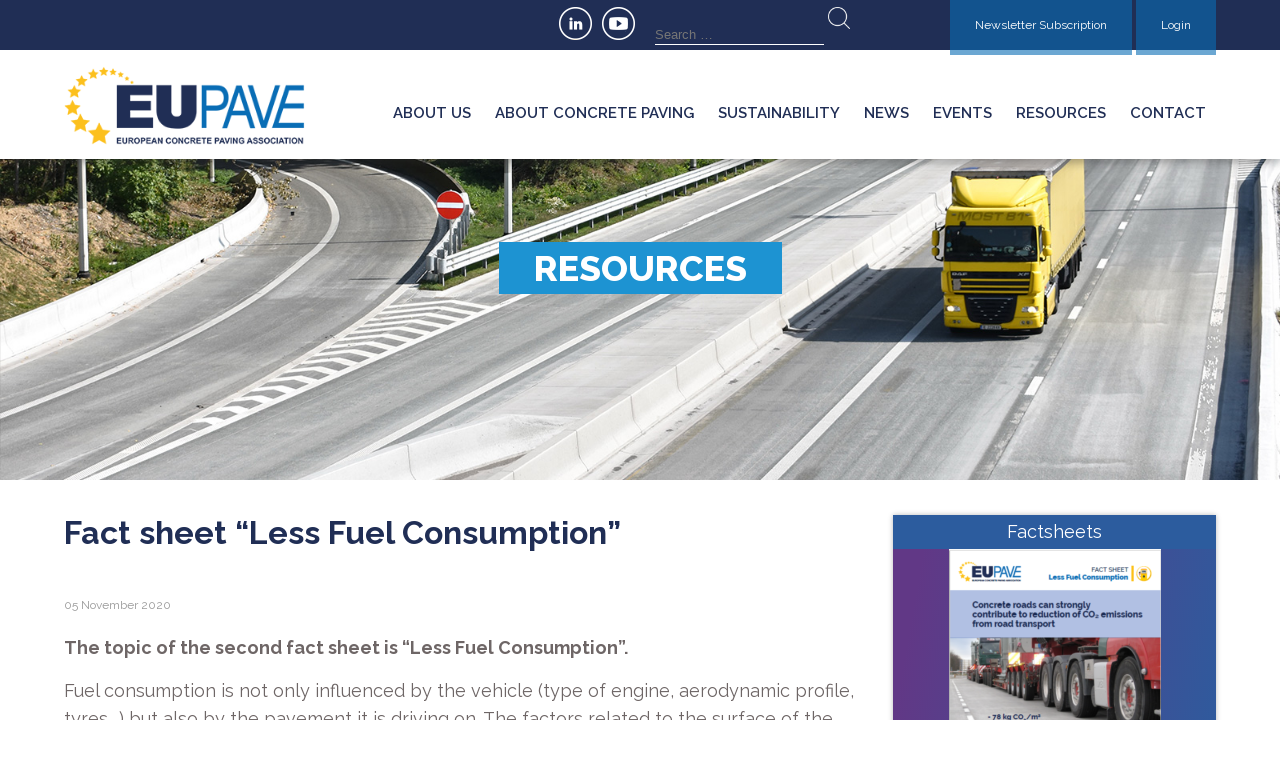

--- FILE ---
content_type: text/html; charset=UTF-8
request_url: https://www.eupave.eu/resources/fact-sheet-less-fuel-consumption/
body_size: 10084
content:
<!DOCTYPE html>
<html>
<head>
<!-- GA4 Google tag (gtag.js) -->
<script async src="https://www.googletagmanager.com/gtag/js?id=G-WV44PZNW8V"></script>
<script>
  window.dataLayer = window.dataLayer || [];
  function gtag(){dataLayer.push(arguments);}
  gtag('js', new Date());

  gtag('config', 'G-WV44PZNW8V');
</script>
<meta charset="utf-8">
        <title>Fact sheet &#8220;Less Fuel Consumption&#8221; | EUPAVE</title>
        <meta name="viewport" content="width=device-width" />
    	<!--[if lt IE 9]><script src="http://html5shim.googlecode.com/svn/trunk/html5.js"></script><![endif]-->
 <!--[if lte IE 8]>
  <script src="http://html5shiv.googlecode.com/svn/trunk/html5.js"></script>
<![endif]-->
<script>
  document.createElement('header');
  document.createElement('nav');
  document.createElement('section');
  document.createElement('aside');
  document.createElement('footer');
</script>





	<meta property="og:image" content="https://www.eupave.eu/wp-content/uploads/Capture-2.png" />




<meta name="description" content="The topic of the second fact sheet is “Less Fuel Consumption”.
Fuel consumption is not only influenced by the vehicle (type of engine, aerodynamic">
            

             

<link href="https://fonts.googleapis.com/css?family=Raleway:300,400,600,700,800" rel="stylesheet"> 
<script src="https://kit.fontawesome.com/edfff2a76c.js" crossorigin="anonymous"></script>

<link rel="stylesheet" href="https://www.eupave.eu/wp-content/themes/eupave/style.css?ver=1.8">
<link rel="stylesheet" href="https://cdnjs.cloudflare.com/ajax/libs/animate.css/4.1.1/animate.min.css" />
<link rel="stylesheet" href="https://www.eupave.eu/wp-content/themes/eupave/js/flexslider/flexslider.css"> 
<!-- over effect teasers -->
<script src="js/modernizr.custom.js"></script>        
 <meta name='robots' content='max-image-preview:large' />
<meta name="dlm-version" content="5.1.6"><script type="text/javascript">
/* <![CDATA[ */
window.koko_analytics = {"url":"https:\/\/www.eupave.eu\/koko-analytics-collect.php","site_url":"https:\/\/www.eupave.eu","post_id":2553,"path":"\/resources\/fact-sheet-less-fuel-consumption\/","method":"cookie","use_cookie":true};
/* ]]> */
</script>
<link rel='dns-prefetch' href='//cdnjs.cloudflare.com' />
<link rel="alternate" title="oEmbed (JSON)" type="application/json+oembed" href="https://www.eupave.eu/wp-json/oembed/1.0/embed?url=https%3A%2F%2Fwww.eupave.eu%2Fresources%2Ffact-sheet-less-fuel-consumption%2F" />
<link rel="alternate" title="oEmbed (XML)" type="text/xml+oembed" href="https://www.eupave.eu/wp-json/oembed/1.0/embed?url=https%3A%2F%2Fwww.eupave.eu%2Fresources%2Ffact-sheet-less-fuel-consumption%2F&#038;format=xml" />
<style id='wp-img-auto-sizes-contain-inline-css' type='text/css'>
img:is([sizes=auto i],[sizes^="auto," i]){contain-intrinsic-size:3000px 1500px}
/*# sourceURL=wp-img-auto-sizes-contain-inline-css */
</style>
<style id='wp-block-paragraph-inline-css' type='text/css'>
.is-small-text{font-size:.875em}.is-regular-text{font-size:1em}.is-large-text{font-size:2.25em}.is-larger-text{font-size:3em}.has-drop-cap:not(:focus):first-letter{float:left;font-size:8.4em;font-style:normal;font-weight:100;line-height:.68;margin:.05em .1em 0 0;text-transform:uppercase}body.rtl .has-drop-cap:not(:focus):first-letter{float:none;margin-left:.1em}p.has-drop-cap.has-background{overflow:hidden}:root :where(p.has-background){padding:1.25em 2.375em}:where(p.has-text-color:not(.has-link-color)) a{color:inherit}p.has-text-align-left[style*="writing-mode:vertical-lr"],p.has-text-align-right[style*="writing-mode:vertical-rl"]{rotate:180deg}
/*# sourceURL=https://www.eupave.eu/wp-includes/blocks/paragraph/style.min.css */
</style>
<style id='wp-emoji-styles-inline-css' type='text/css'>

	img.wp-smiley, img.emoji {
		display: inline !important;
		border: none !important;
		box-shadow: none !important;
		height: 1em !important;
		width: 1em !important;
		margin: 0 0.07em !important;
		vertical-align: -0.1em !important;
		background: none !important;
		padding: 0 !important;
	}
/*# sourceURL=wp-emoji-styles-inline-css */
</style>
<link rel='stylesheet' id='wp-block-library-css' href='https://www.eupave.eu/wp-includes/css/dist/block-library/style.min.css?ver=6.9' type='text/css' media='all' />
<style id='global-styles-inline-css' type='text/css'>
:root{--wp--preset--aspect-ratio--square: 1;--wp--preset--aspect-ratio--4-3: 4/3;--wp--preset--aspect-ratio--3-4: 3/4;--wp--preset--aspect-ratio--3-2: 3/2;--wp--preset--aspect-ratio--2-3: 2/3;--wp--preset--aspect-ratio--16-9: 16/9;--wp--preset--aspect-ratio--9-16: 9/16;--wp--preset--color--black: #000000;--wp--preset--color--cyan-bluish-gray: #abb8c3;--wp--preset--color--white: #ffffff;--wp--preset--color--pale-pink: #f78da7;--wp--preset--color--vivid-red: #cf2e2e;--wp--preset--color--luminous-vivid-orange: #ff6900;--wp--preset--color--luminous-vivid-amber: #fcb900;--wp--preset--color--light-green-cyan: #7bdcb5;--wp--preset--color--vivid-green-cyan: #00d084;--wp--preset--color--pale-cyan-blue: #8ed1fc;--wp--preset--color--vivid-cyan-blue: #0693e3;--wp--preset--color--vivid-purple: #9b51e0;--wp--preset--gradient--vivid-cyan-blue-to-vivid-purple: linear-gradient(135deg,rgb(6,147,227) 0%,rgb(155,81,224) 100%);--wp--preset--gradient--light-green-cyan-to-vivid-green-cyan: linear-gradient(135deg,rgb(122,220,180) 0%,rgb(0,208,130) 100%);--wp--preset--gradient--luminous-vivid-amber-to-luminous-vivid-orange: linear-gradient(135deg,rgb(252,185,0) 0%,rgb(255,105,0) 100%);--wp--preset--gradient--luminous-vivid-orange-to-vivid-red: linear-gradient(135deg,rgb(255,105,0) 0%,rgb(207,46,46) 100%);--wp--preset--gradient--very-light-gray-to-cyan-bluish-gray: linear-gradient(135deg,rgb(238,238,238) 0%,rgb(169,184,195) 100%);--wp--preset--gradient--cool-to-warm-spectrum: linear-gradient(135deg,rgb(74,234,220) 0%,rgb(151,120,209) 20%,rgb(207,42,186) 40%,rgb(238,44,130) 60%,rgb(251,105,98) 80%,rgb(254,248,76) 100%);--wp--preset--gradient--blush-light-purple: linear-gradient(135deg,rgb(255,206,236) 0%,rgb(152,150,240) 100%);--wp--preset--gradient--blush-bordeaux: linear-gradient(135deg,rgb(254,205,165) 0%,rgb(254,45,45) 50%,rgb(107,0,62) 100%);--wp--preset--gradient--luminous-dusk: linear-gradient(135deg,rgb(255,203,112) 0%,rgb(199,81,192) 50%,rgb(65,88,208) 100%);--wp--preset--gradient--pale-ocean: linear-gradient(135deg,rgb(255,245,203) 0%,rgb(182,227,212) 50%,rgb(51,167,181) 100%);--wp--preset--gradient--electric-grass: linear-gradient(135deg,rgb(202,248,128) 0%,rgb(113,206,126) 100%);--wp--preset--gradient--midnight: linear-gradient(135deg,rgb(2,3,129) 0%,rgb(40,116,252) 100%);--wp--preset--font-size--small: 13px;--wp--preset--font-size--medium: 20px;--wp--preset--font-size--large: 36px;--wp--preset--font-size--x-large: 42px;--wp--preset--spacing--20: 0.44rem;--wp--preset--spacing--30: 0.67rem;--wp--preset--spacing--40: 1rem;--wp--preset--spacing--50: 1.5rem;--wp--preset--spacing--60: 2.25rem;--wp--preset--spacing--70: 3.38rem;--wp--preset--spacing--80: 5.06rem;--wp--preset--shadow--natural: 6px 6px 9px rgba(0, 0, 0, 0.2);--wp--preset--shadow--deep: 12px 12px 50px rgba(0, 0, 0, 0.4);--wp--preset--shadow--sharp: 6px 6px 0px rgba(0, 0, 0, 0.2);--wp--preset--shadow--outlined: 6px 6px 0px -3px rgb(255, 255, 255), 6px 6px rgb(0, 0, 0);--wp--preset--shadow--crisp: 6px 6px 0px rgb(0, 0, 0);}:where(.is-layout-flex){gap: 0.5em;}:where(.is-layout-grid){gap: 0.5em;}body .is-layout-flex{display: flex;}.is-layout-flex{flex-wrap: wrap;align-items: center;}.is-layout-flex > :is(*, div){margin: 0;}body .is-layout-grid{display: grid;}.is-layout-grid > :is(*, div){margin: 0;}:where(.wp-block-columns.is-layout-flex){gap: 2em;}:where(.wp-block-columns.is-layout-grid){gap: 2em;}:where(.wp-block-post-template.is-layout-flex){gap: 1.25em;}:where(.wp-block-post-template.is-layout-grid){gap: 1.25em;}.has-black-color{color: var(--wp--preset--color--black) !important;}.has-cyan-bluish-gray-color{color: var(--wp--preset--color--cyan-bluish-gray) !important;}.has-white-color{color: var(--wp--preset--color--white) !important;}.has-pale-pink-color{color: var(--wp--preset--color--pale-pink) !important;}.has-vivid-red-color{color: var(--wp--preset--color--vivid-red) !important;}.has-luminous-vivid-orange-color{color: var(--wp--preset--color--luminous-vivid-orange) !important;}.has-luminous-vivid-amber-color{color: var(--wp--preset--color--luminous-vivid-amber) !important;}.has-light-green-cyan-color{color: var(--wp--preset--color--light-green-cyan) !important;}.has-vivid-green-cyan-color{color: var(--wp--preset--color--vivid-green-cyan) !important;}.has-pale-cyan-blue-color{color: var(--wp--preset--color--pale-cyan-blue) !important;}.has-vivid-cyan-blue-color{color: var(--wp--preset--color--vivid-cyan-blue) !important;}.has-vivid-purple-color{color: var(--wp--preset--color--vivid-purple) !important;}.has-black-background-color{background-color: var(--wp--preset--color--black) !important;}.has-cyan-bluish-gray-background-color{background-color: var(--wp--preset--color--cyan-bluish-gray) !important;}.has-white-background-color{background-color: var(--wp--preset--color--white) !important;}.has-pale-pink-background-color{background-color: var(--wp--preset--color--pale-pink) !important;}.has-vivid-red-background-color{background-color: var(--wp--preset--color--vivid-red) !important;}.has-luminous-vivid-orange-background-color{background-color: var(--wp--preset--color--luminous-vivid-orange) !important;}.has-luminous-vivid-amber-background-color{background-color: var(--wp--preset--color--luminous-vivid-amber) !important;}.has-light-green-cyan-background-color{background-color: var(--wp--preset--color--light-green-cyan) !important;}.has-vivid-green-cyan-background-color{background-color: var(--wp--preset--color--vivid-green-cyan) !important;}.has-pale-cyan-blue-background-color{background-color: var(--wp--preset--color--pale-cyan-blue) !important;}.has-vivid-cyan-blue-background-color{background-color: var(--wp--preset--color--vivid-cyan-blue) !important;}.has-vivid-purple-background-color{background-color: var(--wp--preset--color--vivid-purple) !important;}.has-black-border-color{border-color: var(--wp--preset--color--black) !important;}.has-cyan-bluish-gray-border-color{border-color: var(--wp--preset--color--cyan-bluish-gray) !important;}.has-white-border-color{border-color: var(--wp--preset--color--white) !important;}.has-pale-pink-border-color{border-color: var(--wp--preset--color--pale-pink) !important;}.has-vivid-red-border-color{border-color: var(--wp--preset--color--vivid-red) !important;}.has-luminous-vivid-orange-border-color{border-color: var(--wp--preset--color--luminous-vivid-orange) !important;}.has-luminous-vivid-amber-border-color{border-color: var(--wp--preset--color--luminous-vivid-amber) !important;}.has-light-green-cyan-border-color{border-color: var(--wp--preset--color--light-green-cyan) !important;}.has-vivid-green-cyan-border-color{border-color: var(--wp--preset--color--vivid-green-cyan) !important;}.has-pale-cyan-blue-border-color{border-color: var(--wp--preset--color--pale-cyan-blue) !important;}.has-vivid-cyan-blue-border-color{border-color: var(--wp--preset--color--vivid-cyan-blue) !important;}.has-vivid-purple-border-color{border-color: var(--wp--preset--color--vivid-purple) !important;}.has-vivid-cyan-blue-to-vivid-purple-gradient-background{background: var(--wp--preset--gradient--vivid-cyan-blue-to-vivid-purple) !important;}.has-light-green-cyan-to-vivid-green-cyan-gradient-background{background: var(--wp--preset--gradient--light-green-cyan-to-vivid-green-cyan) !important;}.has-luminous-vivid-amber-to-luminous-vivid-orange-gradient-background{background: var(--wp--preset--gradient--luminous-vivid-amber-to-luminous-vivid-orange) !important;}.has-luminous-vivid-orange-to-vivid-red-gradient-background{background: var(--wp--preset--gradient--luminous-vivid-orange-to-vivid-red) !important;}.has-very-light-gray-to-cyan-bluish-gray-gradient-background{background: var(--wp--preset--gradient--very-light-gray-to-cyan-bluish-gray) !important;}.has-cool-to-warm-spectrum-gradient-background{background: var(--wp--preset--gradient--cool-to-warm-spectrum) !important;}.has-blush-light-purple-gradient-background{background: var(--wp--preset--gradient--blush-light-purple) !important;}.has-blush-bordeaux-gradient-background{background: var(--wp--preset--gradient--blush-bordeaux) !important;}.has-luminous-dusk-gradient-background{background: var(--wp--preset--gradient--luminous-dusk) !important;}.has-pale-ocean-gradient-background{background: var(--wp--preset--gradient--pale-ocean) !important;}.has-electric-grass-gradient-background{background: var(--wp--preset--gradient--electric-grass) !important;}.has-midnight-gradient-background{background: var(--wp--preset--gradient--midnight) !important;}.has-small-font-size{font-size: var(--wp--preset--font-size--small) !important;}.has-medium-font-size{font-size: var(--wp--preset--font-size--medium) !important;}.has-large-font-size{font-size: var(--wp--preset--font-size--large) !important;}.has-x-large-font-size{font-size: var(--wp--preset--font-size--x-large) !important;}
/*# sourceURL=global-styles-inline-css */
</style>

<style id='classic-theme-styles-inline-css' type='text/css'>
/*! This file is auto-generated */
.wp-block-button__link{color:#fff;background-color:#32373c;border-radius:9999px;box-shadow:none;text-decoration:none;padding:calc(.667em + 2px) calc(1.333em + 2px);font-size:1.125em}.wp-block-file__button{background:#32373c;color:#fff;text-decoration:none}
/*# sourceURL=/wp-includes/css/classic-themes.min.css */
</style>
<link rel='stylesheet' id='contact-form-7-css' href='https://www.eupave.eu/wp-content/plugins/contact-form-7/includes/css/styles.css?ver=6.1.4' type='text/css' media='all' />
<link rel='stylesheet' id='fancybox-style-css' href='https://www.eupave.eu/wp-content/themes/eupave/js/fancybox/jquery.fancybox.css?ver=6.9' type='text/css' media='all' />
<link rel='stylesheet' id='wp-pagenavi-css' href='https://www.eupave.eu/wp-content/plugins/wp-pagenavi/pagenavi-css.css?ver=2.70' type='text/css' media='all' />
<script type="text/javascript" src="https://www.eupave.eu/wp-includes/js/jquery/jquery.min.js?ver=3.7.1" id="jquery-core-js"></script>
<script type="text/javascript" src="https://www.eupave.eu/wp-includes/js/jquery/jquery-migrate.min.js?ver=3.4.1" id="jquery-migrate-js"></script>
<script type="text/javascript" src="https://cdnjs.cloudflare.com/ajax/libs/waypoints/4.0.1/noframework.waypoints.min.js?ver=6.9" id="waypoint-js"></script>
<link rel="https://api.w.org/" href="https://www.eupave.eu/wp-json/" /><link rel="alternate" title="JSON" type="application/json" href="https://www.eupave.eu/wp-json/wp/v2/resources/2553" /><link rel="EditURI" type="application/rsd+xml" title="RSD" href="https://www.eupave.eu/xmlrpc.php?rsd" />
<link rel="canonical" href="https://www.eupave.eu/resources/fact-sheet-less-fuel-consumption/" />
<link rel='shortlink' href='https://www.eupave.eu/?p=2553' />
<script type="text/javascript">
(function(url){
	if(/(?:Chrome\/26\.0\.1410\.63 Safari\/537\.31|WordfenceTestMonBot)/.test(navigator.userAgent)){ return; }
	var addEvent = function(evt, handler) {
		if (window.addEventListener) {
			document.addEventListener(evt, handler, false);
		} else if (window.attachEvent) {
			document.attachEvent('on' + evt, handler);
		}
	};
	var removeEvent = function(evt, handler) {
		if (window.removeEventListener) {
			document.removeEventListener(evt, handler, false);
		} else if (window.detachEvent) {
			document.detachEvent('on' + evt, handler);
		}
	};
	var evts = 'contextmenu dblclick drag dragend dragenter dragleave dragover dragstart drop keydown keypress keyup mousedown mousemove mouseout mouseover mouseup mousewheel scroll'.split(' ');
	var logHuman = function() {
		if (window.wfLogHumanRan) { return; }
		window.wfLogHumanRan = true;
		var wfscr = document.createElement('script');
		wfscr.type = 'text/javascript';
		wfscr.async = true;
		wfscr.src = url + '&r=' + Math.random();
		(document.getElementsByTagName('head')[0]||document.getElementsByTagName('body')[0]).appendChild(wfscr);
		for (var i = 0; i < evts.length; i++) {
			removeEvent(evts[i], logHuman);
		}
	};
	for (var i = 0; i < evts.length; i++) {
		addEvent(evts[i], logHuman);
	}
})('//www.eupave.eu/?wordfence_lh=1&hid=984CF1FD2D6B8AB203BBBAC85F5574CC');
</script><link rel="icon" href="https://www.eupave.eu/wp-content/uploads/cropped-favicon-32x32.png" sizes="32x32" />
<link rel="icon" href="https://www.eupave.eu/wp-content/uploads/cropped-favicon-192x192.png" sizes="192x192" />
<link rel="apple-touch-icon" href="https://www.eupave.eu/wp-content/uploads/cropped-favicon-180x180.png" />
<meta name="msapplication-TileImage" content="https://www.eupave.eu/wp-content/uploads/cropped-favicon-270x270.png" />
 
</head>
<body class="wp-singular resources-template-default single single-resources postid-2553 wp-embed-responsive wp-theme-eupave"> 
<div class="bcontent">
<div id="header"> 
        <div id="top-menu">
        	<div class="wrap">
            	<div class="top-info">

					
                	<!--<p>Vorstlaan 68 Boulevard du Souverain - 1170 Brussels - Belgium     +32(0)2 790 42 06</p>-->



                </div>
            	<div class="right">				
                <ul id="social">
                    <li class="linkedin"><a href="https://www.linkedin.com/company/eupave/" target="_blank"></a></li>                    
                    <li class="youtube"><a href="https://www.youtube.com/channel/UC7Rl1nr5ElTn78k1aJnha7w" target="_blank"></a></li>
                </ul>



                <form  id="search" role="searchform" method="get" class="search-form" action="https://www.eupave.eu/"> 
                <input type="search" class="search-field" placeholder="Search …" value="" name="s" />
            <input type="submit" class="search-submit" />
        	</form>
                <!--
                <ul id="top-menu-links">
                    <li><a href="#">Contact</a></li>
                </ul>
                -->
				<a class="login" href="https://www.eupave.eu/newsletter-subscription/">Newsletter Subscription</a>  

                    						<a class="login" href="https://www.eupave.eu/pages-intranet/calendar/">
					Login</a>
                </div>
            </div>
        </div>
     <div class="clear"></div>
        <div class="wrap">
        <a class="logo" href="https://www.eupave.eu" ><img src="https://www.eupave.eu/wp-content/themes/eupave/images/logo-eupave.png" /></a>
		<a href="#" id="pull"></a>
                  <nav>  
                  	<ul id="main-menu" class="nav-list"><li id="menu-item-15" class="menu-item menu-item-type-post_type menu-item-object-page menu-item-has-children menu-item-15"><a href="https://www.eupave.eu/about-us/">About us</a>
<ul class="sub-menu">
	<li id="menu-item-199" class="menu-item menu-item-type-post_type menu-item-object-page menu-item-199"><a href="https://www.eupave.eu/about-us/">About us</a></li>
	<li id="menu-item-117" class="menu-item menu-item-type-post_type menu-item-object-page menu-item-117"><a href="https://www.eupave.eu/about-us/board/">Structure &#038;  Working Groups</a></li>
	<li id="menu-item-116" class="menu-item menu-item-type-post_type menu-item-object-page menu-item-116"><a href="https://www.eupave.eu/about-us/secretariat/">Secretariat</a></li>
	<li id="menu-item-114" class="menu-item menu-item-type-post_type menu-item-object-page menu-item-114"><a href="https://www.eupave.eu/about-us/members-partners/">Members &#038; Partners</a></li>
	<li id="menu-item-202" class="menu-item menu-item-type-post_type menu-item-object-page menu-item-202"><a href="https://www.eupave.eu/about-us/network/">Network</a></li>
	<li id="menu-item-209" class="menu-item menu-item-type-post_type menu-item-object-page menu-item-209"><a href="https://www.eupave.eu/about-us/join-eupave/">Join EUPAVE</a></li>
</ul>
</li>
<li id="menu-item-85" class="menu-item menu-item-type-custom menu-item-object-custom menu-item-85"><a href="https://www.eupave.eu/activities/">About concrete paving</a></li>
<li id="menu-item-2727" class="menu-item menu-item-type-post_type menu-item-object-page menu-item-has-children menu-item-2727"><a href="https://www.eupave.eu/sustainability/">Sustainability</a>
<ul class="sub-menu">
	<li id="menu-item-2602" class="menu-item menu-item-type-post_type menu-item-object-page menu-item-2602"><a href="https://www.eupave.eu/resources-files/infographic/">EUPAVE Infographic</a></li>
	<li id="menu-item-2444" class="menu-item menu-item-type-taxonomy menu-item-object-resource-section current-resources-ancestor current-menu-parent current-resources-parent menu-item-2444"><a href="https://www.eupave.eu/resource-section/eupave-publications/factsheets/">Factsheets</a></li>
</ul>
</li>
<li id="menu-item-329" class="menu-item menu-item-type-custom menu-item-object-custom menu-item-329"><a href="https://www.eupave.eu/news/">News</a></li>
<li id="menu-item-58" class="menu-item menu-item-type-custom menu-item-object-custom menu-item-has-children menu-item-58"><a href="https://www.eupave.eu/events-calendar/">Events</a>
<ul class="sub-menu">
	<li id="menu-item-2669" class="menu-item menu-item-type-custom menu-item-object-custom menu-item-2669"><a href="https://www.eupave.eu/events-calendar/">All Events</a></li>
	<li id="menu-item-3999" class="menu-item menu-item-type-post_type menu-item-object-page menu-item-3999"><a href="https://www.eupave.eu/eupaves-award-programme/">EUPAVE’S AWARD PROGRAMME FOR CONCRETE PAVING PROJECTS AND INNOVATIONS</a></li>
	<li id="menu-item-4151" class="menu-item menu-item-type-post_type menu-item-object-page menu-item-4151"><a href="https://www.eupave.eu/15th-international-symposium-on-concrete-roads/">15th International Symposium on Concrete Roads</a></li>
</ul>
</li>
<li id="menu-item-217" class="menu-item menu-item-type-post_type menu-item-object-page menu-item-has-children menu-item-217"><a href="https://www.eupave.eu/resources-files/">Resources</a>
<ul class="sub-menu">
	<li id="menu-item-240" class="menu-item menu-item-type-taxonomy menu-item-object-resource-section current-resources-ancestor current-menu-parent current-resources-parent menu-item-240"><a href="https://www.eupave.eu/resource-section/eupave-publications/">EUPAVE Publications</a></li>
	<li id="menu-item-241" class="menu-item menu-item-type-taxonomy menu-item-object-resource-section menu-item-241"><a href="https://www.eupave.eu/resource-section/position-papers/">EUPAVE Position papers</a></li>
	<li id="menu-item-379" class="menu-item menu-item-type-post_type menu-item-object-page menu-item-379"><a href="https://www.eupave.eu/resources-files/newsletter-archive/">EUPAVE Newsletters</a></li>
	<li id="menu-item-3888" class="menu-item menu-item-type-post_type menu-item-object-page menu-item-3888"><a href="https://www.eupave.eu/media-talking-about-us/">EUPAVE in the News</a></li>
	<li id="menu-item-242" class="menu-item menu-item-type-taxonomy menu-item-object-resource-section menu-item-242"><a href="https://www.eupave.eu/resource-section/members-publications/">Members&#8217; Publications</a></li>
	<li id="menu-item-3056" class="menu-item menu-item-type-post_type menu-item-object-page menu-item-3056"><a href="https://www.eupave.eu/ascp-resources/">ASCP Resources</a></li>
	<li id="menu-item-732" class="menu-item menu-item-type-post_type menu-item-object-page menu-item-has-children menu-item-732"><a href="https://www.eupave.eu/european-projects/">European projects</a>
	<ul class="sub-menu">
		<li id="menu-item-218" class="menu-item menu-item-type-post_type menu-item-object-page menu-item-218"><a href="https://www.eupave.eu/resources-files/eclips/">ECLIPS</a></li>
	</ul>
</li>
</ul>
</li>
<li id="menu-item-44" class="menu-item menu-item-type-post_type menu-item-object-page menu-item-44"><a href="https://www.eupave.eu/contact/">Contact</a></li>
</ul>                  </nav>
     </div>
 </div>
 

  

  	  <div id="banner">
    	<img src="https://www.eupave.eu/wp-content/themes/eupave/images/banner-img.jpg" />
	  <div class="banner-title"><h1>Resources </h1></div>

    </div>

  

<main id="site-content" role="main">
<article class="post-2553 resources type-resources status-publish has-post-thumbnail hentry resource-section-eupave-publications resource-section-factsheets" id="post-2553">
<div class="post-inner">
	
<div class="wrap" id="content">

<div class="left-content">

<h1>Fact sheet &#8220;Less Fuel Consumption&#8221;</h1>
	<p class="post-date">05 November 2020</p>    

<p><strong>The topic of the second fact sheet is “Less Fuel Consumption”.</strong></p>
<p>Fuel consumption is not only influenced by the vehicle (type of engine, aerodynamic profile, tyres,…) but also by the pavement it is driving on. The factors related to the surface of the pavement are the evenness, the surface texture and the deflection.</p>
<p>While texture and evenness can be made the same for asphalt and concrete roads, this is not the case for deflection. </p>
<p>The fact sheet is also available in <a href="https://www.eupave.eu/wp-content/uploads/Ozet-Daha-Az-Yakit-Tuketimi_r3-fuel-consumption-2.pdf">Turkish,</a> <a href="https://www.eupave.eu/wp-content/uploads/Broszuta-EUPAVE-Mniejsze-zuzycie-paliwa-fuel-consumption-1.pdf">Polish</a>, <a href="https://www.eupave.eu/wp-content/uploads/FACT-SHEET-Fuel-consumption__VOZ-dt_weniger-Kraftstoffverbrauch.pdf">German,</a> <a href="https://www.eupave.eu/wp-content/uploads/Factsheet_FUEL_NL.pdf">Dutch,</a> <a href="https://www.eupave.eu/wp-content/uploads/FACT-SHEET-Fuel-consumption.pdf">Italian</a> <a href="https://www.eupave.eu/wp-content/uploads/Factsheet-FUEL-FR_190121.pdf">and French</a>.</p>
<p><a href="https://www.eupave.eu/resource-section/eupave-publications/factsheets/">&gt;&gt; Our other fact sheets</a></p>


<p></p>
	<p><a href="https://www.eupave.eu/wp-content/uploads/FACT-SHEET-Less-fuel-consumption.pdf" class="button" target="_blank">Download the publication</a></p>





<!-- ---------------- -->

<br />
[ssba-buttons] 
<!-- -------------------------------------------------- -->
</div><!-- / left-content -->
<!-- -------------------------------------------------- -->
<div class="right-content">  
<div class="news-info-box">
<div class="info-item"> 
	<p class="category">Factsheets</p>
</div>

<!-- ------------------ -->

<div class="info-item"> 


					<a href="https://www.eupave.eu/wp-content/uploads/FACT-SHEET-Less-fuel-consumption.pdf"  class="thumb-publication-link"  target="_blank" title="Download the publication">
		



	             <img width="212" height="300" src="https://www.eupave.eu/wp-content/uploads/Capture-2-212x300.png" class="attachment-medium size-medium wp-post-image" alt="Fact sheet &#8220;Less Fuel Consumption&#8221;" decoding="async" fetchpriority="high" srcset="https://www.eupave.eu/wp-content/uploads/Capture-2-212x300.png 212w, https://www.eupave.eu/wp-content/uploads/Capture-2.png 380w" sizes="(max-width: 212px) 100vw, 212px" />     	 </a>
</div>


<!-- ------------------ -->
	<!--
<div class="info-item"> 
    		
		<p class="post-date">05 November 2020</p>         			
            
</div>
-->
  
    
</div><!-- / news-info-box --> 
 </div><!-- / right-content --> 
<div class="clear"></div> 
</div><!-- /wrap -->          
<!-- -------------------------------------------------- --> 
<!-- -------------------------------------------------- --> 	
	</div><!-- .post-inner -->
</article><!-- .post -->
</main><!-- #site-content -->

<!-- --------------------------------------------- -->
<div id="newsletter-subscription">
	<div class="wrap">
    	<p>Subscribe to our newsletter</p>
        <form action="https://alys.createsend.com/t/j/s/furtuy/" method="post" id="">    
            <label for="fieldEmail">EMAIL</label>
            <input id="fieldEmail" name="cm-furtuy-furtuy" type="email" required />
			<div class="check-privacy">
			<input type="checkbox" name="privacy" value="privacy" required> I agree to <a href="https://www.eupave.eu/privacy-policy-eupave/" target="_blank">Privacy Policy *</a>
				</div>
            <button type="submit">Subscribe</button>
			<div class="clear"></div>
		</form>
        <div class="clear"></div>
    </div>
</div>
<div id="footer">
   <div class="wrap">
 		<ul id="footer-blocks">
        <li><img src="https://www.eupave.eu/wp-content/themes/eupave/images/logo-eupave-white.png" /></li>
        <li>			<div class="textwidget"><p>EUPAVE is the European Concrete Paving Association</p>
</div>
		</li><li>			<div class="textwidget"><p>T : : +32 2 645 52 10</p>
</div>
		</li><li>			<div class="textwidget"><p>Avenue des Arts 20<br />
1000 Brussels, Belgium</p>
</div>
		</li>        </ul>
        <p class="copyright">Copyright © 2026 | EUPAVE | <a href="https://www.eupave.eu/privacy-policy-eupave/">Privacy policy</a> | <a href="https://www.eupave.eu/general-term-of-use-of-the-website/">General term of use</a>
         
        <a href="http://www.alys.be" target="_blank" class="alys">ALYS</a></p>
      </div>
</div>
<!-- --------------------------------------------- -->
</div><!-- / .parallax -->
</div><!-- / .bcontent -->
<script src="https://ajax.googleapis.com/ajax/libs/jquery/1.10.2/jquery.min.js"></script> 
<script type="text/javascript" src="https://www.eupave.eu/wp-content/themes/eupave/js/flexslider/jquery.flexslider-min.js"></script>
<script src="https://www.eupave.eu/wp-content/themes/eupave/js/scripts.js?ver=1.8"></script>     
<script type="speculationrules">
{"prefetch":[{"source":"document","where":{"and":[{"href_matches":"/*"},{"not":{"href_matches":["/wp-*.php","/wp-admin/*","/wp-content/uploads/*","/wp-content/*","/wp-content/plugins/*","/wp-content/themes/eupave/*","/*\\?(.+)"]}},{"not":{"selector_matches":"a[rel~=\"nofollow\"]"}},{"not":{"selector_matches":".no-prefetch, .no-prefetch a"}}]},"eagerness":"conservative"}]}
</script>

<!-- Koko Analytics v2.2.0 - https://www.kokoanalytics.com/ -->
<script type="text/javascript">
/* <![CDATA[ */
!function(){var e=window,r=e.koko_analytics;r.trackPageview=function(e,t){"prerender"==document.visibilityState||/bot|crawl|spider|seo|lighthouse|facebookexternalhit|preview/i.test(navigator.userAgent)||navigator.sendBeacon(r.url,new URLSearchParams({pa:e,po:t,r:0==document.referrer.indexOf(r.site_url)?"":document.referrer,m:r.use_cookie?"c":r.method[0]}))},e.addEventListener("load",function(){r.trackPageview(r.path,r.post_id)})}();
/* ]]> */
</script>

<script type="text/javascript" src="https://www.eupave.eu/wp-includes/js/dist/hooks.min.js?ver=dd5603f07f9220ed27f1" id="wp-hooks-js"></script>
<script type="text/javascript" src="https://www.eupave.eu/wp-includes/js/dist/i18n.min.js?ver=c26c3dc7bed366793375" id="wp-i18n-js"></script>
<script type="text/javascript" id="wp-i18n-js-after">
/* <![CDATA[ */
wp.i18n.setLocaleData( { 'text direction\u0004ltr': [ 'ltr' ] } );
//# sourceURL=wp-i18n-js-after
/* ]]> */
</script>
<script type="text/javascript" src="https://www.eupave.eu/wp-content/plugins/contact-form-7/includes/swv/js/index.js?ver=6.1.4" id="swv-js"></script>
<script type="text/javascript" id="contact-form-7-js-translations">
/* <![CDATA[ */
( function( domain, translations ) {
	var localeData = translations.locale_data[ domain ] || translations.locale_data.messages;
	localeData[""].domain = domain;
	wp.i18n.setLocaleData( localeData, domain );
} )( "contact-form-7", {"translation-revision-date":"2024-05-21 11:58:24+0000","generator":"GlotPress\/4.0.1","domain":"messages","locale_data":{"messages":{"":{"domain":"messages","plural-forms":"nplurals=2; plural=n != 1;","lang":"en_GB"},"Error:":["Error:"]}},"comment":{"reference":"includes\/js\/index.js"}} );
//# sourceURL=contact-form-7-js-translations
/* ]]> */
</script>
<script type="text/javascript" id="contact-form-7-js-before">
/* <![CDATA[ */
var wpcf7 = {
    "api": {
        "root": "https:\/\/www.eupave.eu\/wp-json\/",
        "namespace": "contact-form-7\/v1"
    }
};
//# sourceURL=contact-form-7-js-before
/* ]]> */
</script>
<script type="text/javascript" src="https://www.eupave.eu/wp-content/plugins/contact-form-7/includes/js/index.js?ver=6.1.4" id="contact-form-7-js"></script>
<script type="text/javascript" id="dlm-xhr-js-extra">
/* <![CDATA[ */
var dlmXHRtranslations = {"error":"An error occurred while trying to download the file. Please try again.","not_found":"Download does not exist.","no_file_path":"No file path defined.","no_file_paths":"No file paths defined.","filetype":"Download is not allowed for this file type.","file_access_denied":"Access denied to this file.","access_denied":"Access denied. You do not have permission to download this file.","security_error":"Something is wrong with the file path.","file_not_found":"File not found."};
//# sourceURL=dlm-xhr-js-extra
/* ]]> */
</script>
<script type="text/javascript" id="dlm-xhr-js-before">
/* <![CDATA[ */
const dlmXHR = {"xhr_links":{"class":["download-link","download-button"]},"prevent_duplicates":true,"ajaxUrl":"https:\/\/www.eupave.eu\/wp-admin\/admin-ajax.php"}; dlmXHRinstance = {}; const dlmXHRGlobalLinks = "https://www.eupave.eu/download/"; const dlmNonXHRGlobalLinks = []; dlmXHRgif = "https://www.eupave.eu/wp-includes/images/spinner.gif"; const dlmXHRProgress = "1"
//# sourceURL=dlm-xhr-js-before
/* ]]> */
</script>
<script type="text/javascript" src="https://www.eupave.eu/wp-content/plugins/download-monitor/assets/js/dlm-xhr.min.js?ver=5.1.6" id="dlm-xhr-js"></script>
<script type="text/javascript" src="https://www.eupave.eu/wp-content/themes/eupave/js/fancybox/jquery.touchSwipe.min.js?ver=1.6.15" id="swipe-js"></script>
<script type="text/javascript" src="https://www.eupave.eu/wp-content/themes/eupave/js/fancybox/jquery.fancybox.js?ver=2.1.5" id="fancybox-js"></script>
<script type="text/javascript" src="https://www.eupave.eu/wp-content/themes/eupave/js/fancybox/helpers/jquery.fancybox-buttons.js?ver=1.0.5" id="fancybox-button-js"></script>
<script type="text/javascript" src="https://www.google.com/recaptcha/api.js?render=6LfOoYkUAAAAABXTc19vt3sglyJTBaElCv8iX3jh&amp;ver=3.0" id="google-recaptcha-js"></script>
<script type="text/javascript" src="https://www.eupave.eu/wp-includes/js/dist/vendor/wp-polyfill.min.js?ver=3.15.0" id="wp-polyfill-js"></script>
<script type="text/javascript" id="wpcf7-recaptcha-js-before">
/* <![CDATA[ */
var wpcf7_recaptcha = {
    "sitekey": "6LfOoYkUAAAAABXTc19vt3sglyJTBaElCv8iX3jh",
    "actions": {
        "homepage": "homepage",
        "contactform": "contactform"
    }
};
//# sourceURL=wpcf7-recaptcha-js-before
/* ]]> */
</script>
<script type="text/javascript" src="https://www.eupave.eu/wp-content/plugins/contact-form-7/modules/recaptcha/index.js?ver=6.1.4" id="wpcf7-recaptcha-js"></script>
<script id="wp-emoji-settings" type="application/json">
{"baseUrl":"https://s.w.org/images/core/emoji/17.0.2/72x72/","ext":".png","svgUrl":"https://s.w.org/images/core/emoji/17.0.2/svg/","svgExt":".svg","source":{"concatemoji":"https://www.eupave.eu/wp-includes/js/wp-emoji-release.min.js?ver=6.9"}}
</script>
<script type="module">
/* <![CDATA[ */
/*! This file is auto-generated */
const a=JSON.parse(document.getElementById("wp-emoji-settings").textContent),o=(window._wpemojiSettings=a,"wpEmojiSettingsSupports"),s=["flag","emoji"];function i(e){try{var t={supportTests:e,timestamp:(new Date).valueOf()};sessionStorage.setItem(o,JSON.stringify(t))}catch(e){}}function c(e,t,n){e.clearRect(0,0,e.canvas.width,e.canvas.height),e.fillText(t,0,0);t=new Uint32Array(e.getImageData(0,0,e.canvas.width,e.canvas.height).data);e.clearRect(0,0,e.canvas.width,e.canvas.height),e.fillText(n,0,0);const a=new Uint32Array(e.getImageData(0,0,e.canvas.width,e.canvas.height).data);return t.every((e,t)=>e===a[t])}function p(e,t){e.clearRect(0,0,e.canvas.width,e.canvas.height),e.fillText(t,0,0);var n=e.getImageData(16,16,1,1);for(let e=0;e<n.data.length;e++)if(0!==n.data[e])return!1;return!0}function u(e,t,n,a){switch(t){case"flag":return n(e,"\ud83c\udff3\ufe0f\u200d\u26a7\ufe0f","\ud83c\udff3\ufe0f\u200b\u26a7\ufe0f")?!1:!n(e,"\ud83c\udde8\ud83c\uddf6","\ud83c\udde8\u200b\ud83c\uddf6")&&!n(e,"\ud83c\udff4\udb40\udc67\udb40\udc62\udb40\udc65\udb40\udc6e\udb40\udc67\udb40\udc7f","\ud83c\udff4\u200b\udb40\udc67\u200b\udb40\udc62\u200b\udb40\udc65\u200b\udb40\udc6e\u200b\udb40\udc67\u200b\udb40\udc7f");case"emoji":return!a(e,"\ud83e\u1fac8")}return!1}function f(e,t,n,a){let r;const o=(r="undefined"!=typeof WorkerGlobalScope&&self instanceof WorkerGlobalScope?new OffscreenCanvas(300,150):document.createElement("canvas")).getContext("2d",{willReadFrequently:!0}),s=(o.textBaseline="top",o.font="600 32px Arial",{});return e.forEach(e=>{s[e]=t(o,e,n,a)}),s}function r(e){var t=document.createElement("script");t.src=e,t.defer=!0,document.head.appendChild(t)}a.supports={everything:!0,everythingExceptFlag:!0},new Promise(t=>{let n=function(){try{var e=JSON.parse(sessionStorage.getItem(o));if("object"==typeof e&&"number"==typeof e.timestamp&&(new Date).valueOf()<e.timestamp+604800&&"object"==typeof e.supportTests)return e.supportTests}catch(e){}return null}();if(!n){if("undefined"!=typeof Worker&&"undefined"!=typeof OffscreenCanvas&&"undefined"!=typeof URL&&URL.createObjectURL&&"undefined"!=typeof Blob)try{var e="postMessage("+f.toString()+"("+[JSON.stringify(s),u.toString(),c.toString(),p.toString()].join(",")+"));",a=new Blob([e],{type:"text/javascript"});const r=new Worker(URL.createObjectURL(a),{name:"wpTestEmojiSupports"});return void(r.onmessage=e=>{i(n=e.data),r.terminate(),t(n)})}catch(e){}i(n=f(s,u,c,p))}t(n)}).then(e=>{for(const n in e)a.supports[n]=e[n],a.supports.everything=a.supports.everything&&a.supports[n],"flag"!==n&&(a.supports.everythingExceptFlag=a.supports.everythingExceptFlag&&a.supports[n]);var t;a.supports.everythingExceptFlag=a.supports.everythingExceptFlag&&!a.supports.flag,a.supports.everything||((t=a.source||{}).concatemoji?r(t.concatemoji):t.wpemoji&&t.twemoji&&(r(t.twemoji),r(t.wpemoji)))});
//# sourceURL=https://www.eupave.eu/wp-includes/js/wp-emoji-loader.min.js
/* ]]> */
</script>
</body>
</html> 

--- FILE ---
content_type: text/html; charset=UTF-8
request_url: https://www.eupave.eu/resources/fact-sheet-less-fuel-consumption/js/modernizr.custom.js
body_size: 12653
content:
<!DOCTYPE html>
<html>
<head>
<!-- GA4 Google tag (gtag.js) -->
<script async src="https://www.googletagmanager.com/gtag/js?id=G-WV44PZNW8V"></script>
<script>
  window.dataLayer = window.dataLayer || [];
  function gtag(){dataLayer.push(arguments);}
  gtag('js', new Date());

  gtag('config', 'G-WV44PZNW8V');
</script>
<meta charset="utf-8">
        <title>EUPAVE is the European Concrete Paving Association - Find out more about the benefits of concrete pavements.</title>
        <meta name="viewport" content="width=device-width" />
    	<!--[if lt IE 9]><script src="http://html5shim.googlecode.com/svn/trunk/html5.js"></script><![endif]-->
 <!--[if lte IE 8]>
  <script src="http://html5shiv.googlecode.com/svn/trunk/html5.js"></script>
<![endif]-->
<script>
  document.createElement('header');
  document.createElement('nav');
  document.createElement('section');
  document.createElement('aside');
  document.createElement('footer');
</script>







<meta name="description" content="EUPAVE is the European Concrete Paving Association - Find out more about the benefits of concrete pavements." />            

             

<link href="https://fonts.googleapis.com/css?family=Raleway:300,400,600,700,800" rel="stylesheet"> 
<script src="https://kit.fontawesome.com/edfff2a76c.js" crossorigin="anonymous"></script>

<link rel="stylesheet" href="https://www.eupave.eu/wp-content/themes/eupave/style.css?ver=1.8">
<link rel="stylesheet" href="https://cdnjs.cloudflare.com/ajax/libs/animate.css/4.1.1/animate.min.css" />
<link rel="stylesheet" href="https://www.eupave.eu/wp-content/themes/eupave/js/flexslider/flexslider.css"> 
<!-- over effect teasers -->
<script src="js/modernizr.custom.js"></script>        
 <meta name='robots' content='max-image-preview:large' />
<meta name="dlm-version" content="5.1.6"><script type="text/javascript">
/* <![CDATA[ */
window.koko_analytics = {"url":"https:\/\/www.eupave.eu\/koko-analytics-collect.php","site_url":"https:\/\/www.eupave.eu","post_id":7,"path":"\/","method":"cookie","use_cookie":true};
/* ]]> */
</script>
<link rel='dns-prefetch' href='//cdnjs.cloudflare.com' />
<link rel="alternate" title="oEmbed (JSON)" type="application/json+oembed" href="https://www.eupave.eu/wp-json/oembed/1.0/embed?url=https%3A%2F%2Fwww.eupave.eu%2F" />
<link rel="alternate" title="oEmbed (XML)" type="text/xml+oembed" href="https://www.eupave.eu/wp-json/oembed/1.0/embed?url=https%3A%2F%2Fwww.eupave.eu%2F&#038;format=xml" />
<style id='wp-img-auto-sizes-contain-inline-css' type='text/css'>
img:is([sizes=auto i],[sizes^="auto," i]){contain-intrinsic-size:3000px 1500px}
/*# sourceURL=wp-img-auto-sizes-contain-inline-css */
</style>
<style id='wp-emoji-styles-inline-css' type='text/css'>

	img.wp-smiley, img.emoji {
		display: inline !important;
		border: none !important;
		box-shadow: none !important;
		height: 1em !important;
		width: 1em !important;
		margin: 0 0.07em !important;
		vertical-align: -0.1em !important;
		background: none !important;
		padding: 0 !important;
	}
/*# sourceURL=wp-emoji-styles-inline-css */
</style>
<link rel='stylesheet' id='wp-block-library-css' href='https://www.eupave.eu/wp-includes/css/dist/block-library/style.min.css?ver=6.9' type='text/css' media='all' />
<style id='wp-block-button-inline-css' type='text/css'>
.wp-block-button__link{align-content:center;box-sizing:border-box;cursor:pointer;display:inline-block;height:100%;text-align:center;word-break:break-word}.wp-block-button__link.aligncenter{text-align:center}.wp-block-button__link.alignright{text-align:right}:where(.wp-block-button__link){border-radius:9999px;box-shadow:none;padding:calc(.667em + 2px) calc(1.333em + 2px);text-decoration:none}.wp-block-button[style*=text-decoration] .wp-block-button__link{text-decoration:inherit}.wp-block-buttons>.wp-block-button.has-custom-width{max-width:none}.wp-block-buttons>.wp-block-button.has-custom-width .wp-block-button__link{width:100%}.wp-block-buttons>.wp-block-button.has-custom-font-size .wp-block-button__link{font-size:inherit}.wp-block-buttons>.wp-block-button.wp-block-button__width-25{width:calc(25% - var(--wp--style--block-gap, .5em)*.75)}.wp-block-buttons>.wp-block-button.wp-block-button__width-50{width:calc(50% - var(--wp--style--block-gap, .5em)*.5)}.wp-block-buttons>.wp-block-button.wp-block-button__width-75{width:calc(75% - var(--wp--style--block-gap, .5em)*.25)}.wp-block-buttons>.wp-block-button.wp-block-button__width-100{flex-basis:100%;width:100%}.wp-block-buttons.is-vertical>.wp-block-button.wp-block-button__width-25{width:25%}.wp-block-buttons.is-vertical>.wp-block-button.wp-block-button__width-50{width:50%}.wp-block-buttons.is-vertical>.wp-block-button.wp-block-button__width-75{width:75%}.wp-block-button.is-style-squared,.wp-block-button__link.wp-block-button.is-style-squared{border-radius:0}.wp-block-button.no-border-radius,.wp-block-button__link.no-border-radius{border-radius:0!important}:root :where(.wp-block-button .wp-block-button__link.is-style-outline),:root :where(.wp-block-button.is-style-outline>.wp-block-button__link){border:2px solid;padding:.667em 1.333em}:root :where(.wp-block-button .wp-block-button__link.is-style-outline:not(.has-text-color)),:root :where(.wp-block-button.is-style-outline>.wp-block-button__link:not(.has-text-color)){color:currentColor}:root :where(.wp-block-button .wp-block-button__link.is-style-outline:not(.has-background)),:root :where(.wp-block-button.is-style-outline>.wp-block-button__link:not(.has-background)){background-color:initial;background-image:none}
/*# sourceURL=https://www.eupave.eu/wp-includes/blocks/button/style.min.css */
</style>
<style id='wp-block-heading-inline-css' type='text/css'>
h1:where(.wp-block-heading).has-background,h2:where(.wp-block-heading).has-background,h3:where(.wp-block-heading).has-background,h4:where(.wp-block-heading).has-background,h5:where(.wp-block-heading).has-background,h6:where(.wp-block-heading).has-background{padding:1.25em 2.375em}h1.has-text-align-left[style*=writing-mode]:where([style*=vertical-lr]),h1.has-text-align-right[style*=writing-mode]:where([style*=vertical-rl]),h2.has-text-align-left[style*=writing-mode]:where([style*=vertical-lr]),h2.has-text-align-right[style*=writing-mode]:where([style*=vertical-rl]),h3.has-text-align-left[style*=writing-mode]:where([style*=vertical-lr]),h3.has-text-align-right[style*=writing-mode]:where([style*=vertical-rl]),h4.has-text-align-left[style*=writing-mode]:where([style*=vertical-lr]),h4.has-text-align-right[style*=writing-mode]:where([style*=vertical-rl]),h5.has-text-align-left[style*=writing-mode]:where([style*=vertical-lr]),h5.has-text-align-right[style*=writing-mode]:where([style*=vertical-rl]),h6.has-text-align-left[style*=writing-mode]:where([style*=vertical-lr]),h6.has-text-align-right[style*=writing-mode]:where([style*=vertical-rl]){rotate:180deg}
/*# sourceURL=https://www.eupave.eu/wp-includes/blocks/heading/style.min.css */
</style>
<style id='wp-block-list-inline-css' type='text/css'>
ol,ul{box-sizing:border-box}:root :where(.wp-block-list.has-background){padding:1.25em 2.375em}
/*# sourceURL=https://www.eupave.eu/wp-includes/blocks/list/style.min.css */
</style>
<style id='wp-block-buttons-inline-css' type='text/css'>
.wp-block-buttons{box-sizing:border-box}.wp-block-buttons.is-vertical{flex-direction:column}.wp-block-buttons.is-vertical>.wp-block-button:last-child{margin-bottom:0}.wp-block-buttons>.wp-block-button{display:inline-block;margin:0}.wp-block-buttons.is-content-justification-left{justify-content:flex-start}.wp-block-buttons.is-content-justification-left.is-vertical{align-items:flex-start}.wp-block-buttons.is-content-justification-center{justify-content:center}.wp-block-buttons.is-content-justification-center.is-vertical{align-items:center}.wp-block-buttons.is-content-justification-right{justify-content:flex-end}.wp-block-buttons.is-content-justification-right.is-vertical{align-items:flex-end}.wp-block-buttons.is-content-justification-space-between{justify-content:space-between}.wp-block-buttons.aligncenter{text-align:center}.wp-block-buttons:not(.is-content-justification-space-between,.is-content-justification-right,.is-content-justification-left,.is-content-justification-center) .wp-block-button.aligncenter{margin-left:auto;margin-right:auto;width:100%}.wp-block-buttons[style*=text-decoration] .wp-block-button,.wp-block-buttons[style*=text-decoration] .wp-block-button__link{text-decoration:inherit}.wp-block-buttons.has-custom-font-size .wp-block-button__link{font-size:inherit}.wp-block-buttons .wp-block-button__link{width:100%}.wp-block-button.aligncenter{text-align:center}
/*# sourceURL=https://www.eupave.eu/wp-includes/blocks/buttons/style.min.css */
</style>
<style id='wp-block-columns-inline-css' type='text/css'>
.wp-block-columns{box-sizing:border-box;display:flex;flex-wrap:wrap!important}@media (min-width:782px){.wp-block-columns{flex-wrap:nowrap!important}}.wp-block-columns{align-items:normal!important}.wp-block-columns.are-vertically-aligned-top{align-items:flex-start}.wp-block-columns.are-vertically-aligned-center{align-items:center}.wp-block-columns.are-vertically-aligned-bottom{align-items:flex-end}@media (max-width:781px){.wp-block-columns:not(.is-not-stacked-on-mobile)>.wp-block-column{flex-basis:100%!important}}@media (min-width:782px){.wp-block-columns:not(.is-not-stacked-on-mobile)>.wp-block-column{flex-basis:0;flex-grow:1}.wp-block-columns:not(.is-not-stacked-on-mobile)>.wp-block-column[style*=flex-basis]{flex-grow:0}}.wp-block-columns.is-not-stacked-on-mobile{flex-wrap:nowrap!important}.wp-block-columns.is-not-stacked-on-mobile>.wp-block-column{flex-basis:0;flex-grow:1}.wp-block-columns.is-not-stacked-on-mobile>.wp-block-column[style*=flex-basis]{flex-grow:0}:where(.wp-block-columns){margin-bottom:1.75em}:where(.wp-block-columns.has-background){padding:1.25em 2.375em}.wp-block-column{flex-grow:1;min-width:0;overflow-wrap:break-word;word-break:break-word}.wp-block-column.is-vertically-aligned-top{align-self:flex-start}.wp-block-column.is-vertically-aligned-center{align-self:center}.wp-block-column.is-vertically-aligned-bottom{align-self:flex-end}.wp-block-column.is-vertically-aligned-stretch{align-self:stretch}.wp-block-column.is-vertically-aligned-bottom,.wp-block-column.is-vertically-aligned-center,.wp-block-column.is-vertically-aligned-top{width:100%}
/*# sourceURL=https://www.eupave.eu/wp-includes/blocks/columns/style.min.css */
</style>
<style id='wp-block-paragraph-inline-css' type='text/css'>
.is-small-text{font-size:.875em}.is-regular-text{font-size:1em}.is-large-text{font-size:2.25em}.is-larger-text{font-size:3em}.has-drop-cap:not(:focus):first-letter{float:left;font-size:8.4em;font-style:normal;font-weight:100;line-height:.68;margin:.05em .1em 0 0;text-transform:uppercase}body.rtl .has-drop-cap:not(:focus):first-letter{float:none;margin-left:.1em}p.has-drop-cap.has-background{overflow:hidden}:root :where(p.has-background){padding:1.25em 2.375em}:where(p.has-text-color:not(.has-link-color)) a{color:inherit}p.has-text-align-left[style*="writing-mode:vertical-lr"],p.has-text-align-right[style*="writing-mode:vertical-rl"]{rotate:180deg}
/*# sourceURL=https://www.eupave.eu/wp-includes/blocks/paragraph/style.min.css */
</style>
<style id='global-styles-inline-css' type='text/css'>
:root{--wp--preset--aspect-ratio--square: 1;--wp--preset--aspect-ratio--4-3: 4/3;--wp--preset--aspect-ratio--3-4: 3/4;--wp--preset--aspect-ratio--3-2: 3/2;--wp--preset--aspect-ratio--2-3: 2/3;--wp--preset--aspect-ratio--16-9: 16/9;--wp--preset--aspect-ratio--9-16: 9/16;--wp--preset--color--black: #000000;--wp--preset--color--cyan-bluish-gray: #abb8c3;--wp--preset--color--white: #ffffff;--wp--preset--color--pale-pink: #f78da7;--wp--preset--color--vivid-red: #cf2e2e;--wp--preset--color--luminous-vivid-orange: #ff6900;--wp--preset--color--luminous-vivid-amber: #fcb900;--wp--preset--color--light-green-cyan: #7bdcb5;--wp--preset--color--vivid-green-cyan: #00d084;--wp--preset--color--pale-cyan-blue: #8ed1fc;--wp--preset--color--vivid-cyan-blue: #0693e3;--wp--preset--color--vivid-purple: #9b51e0;--wp--preset--gradient--vivid-cyan-blue-to-vivid-purple: linear-gradient(135deg,rgb(6,147,227) 0%,rgb(155,81,224) 100%);--wp--preset--gradient--light-green-cyan-to-vivid-green-cyan: linear-gradient(135deg,rgb(122,220,180) 0%,rgb(0,208,130) 100%);--wp--preset--gradient--luminous-vivid-amber-to-luminous-vivid-orange: linear-gradient(135deg,rgb(252,185,0) 0%,rgb(255,105,0) 100%);--wp--preset--gradient--luminous-vivid-orange-to-vivid-red: linear-gradient(135deg,rgb(255,105,0) 0%,rgb(207,46,46) 100%);--wp--preset--gradient--very-light-gray-to-cyan-bluish-gray: linear-gradient(135deg,rgb(238,238,238) 0%,rgb(169,184,195) 100%);--wp--preset--gradient--cool-to-warm-spectrum: linear-gradient(135deg,rgb(74,234,220) 0%,rgb(151,120,209) 20%,rgb(207,42,186) 40%,rgb(238,44,130) 60%,rgb(251,105,98) 80%,rgb(254,248,76) 100%);--wp--preset--gradient--blush-light-purple: linear-gradient(135deg,rgb(255,206,236) 0%,rgb(152,150,240) 100%);--wp--preset--gradient--blush-bordeaux: linear-gradient(135deg,rgb(254,205,165) 0%,rgb(254,45,45) 50%,rgb(107,0,62) 100%);--wp--preset--gradient--luminous-dusk: linear-gradient(135deg,rgb(255,203,112) 0%,rgb(199,81,192) 50%,rgb(65,88,208) 100%);--wp--preset--gradient--pale-ocean: linear-gradient(135deg,rgb(255,245,203) 0%,rgb(182,227,212) 50%,rgb(51,167,181) 100%);--wp--preset--gradient--electric-grass: linear-gradient(135deg,rgb(202,248,128) 0%,rgb(113,206,126) 100%);--wp--preset--gradient--midnight: linear-gradient(135deg,rgb(2,3,129) 0%,rgb(40,116,252) 100%);--wp--preset--font-size--small: 13px;--wp--preset--font-size--medium: 20px;--wp--preset--font-size--large: 36px;--wp--preset--font-size--x-large: 42px;--wp--preset--spacing--20: 0.44rem;--wp--preset--spacing--30: 0.67rem;--wp--preset--spacing--40: 1rem;--wp--preset--spacing--50: 1.5rem;--wp--preset--spacing--60: 2.25rem;--wp--preset--spacing--70: 3.38rem;--wp--preset--spacing--80: 5.06rem;--wp--preset--shadow--natural: 6px 6px 9px rgba(0, 0, 0, 0.2);--wp--preset--shadow--deep: 12px 12px 50px rgba(0, 0, 0, 0.4);--wp--preset--shadow--sharp: 6px 6px 0px rgba(0, 0, 0, 0.2);--wp--preset--shadow--outlined: 6px 6px 0px -3px rgb(255, 255, 255), 6px 6px rgb(0, 0, 0);--wp--preset--shadow--crisp: 6px 6px 0px rgb(0, 0, 0);}:where(.is-layout-flex){gap: 0.5em;}:where(.is-layout-grid){gap: 0.5em;}body .is-layout-flex{display: flex;}.is-layout-flex{flex-wrap: wrap;align-items: center;}.is-layout-flex > :is(*, div){margin: 0;}body .is-layout-grid{display: grid;}.is-layout-grid > :is(*, div){margin: 0;}:where(.wp-block-columns.is-layout-flex){gap: 2em;}:where(.wp-block-columns.is-layout-grid){gap: 2em;}:where(.wp-block-post-template.is-layout-flex){gap: 1.25em;}:where(.wp-block-post-template.is-layout-grid){gap: 1.25em;}.has-black-color{color: var(--wp--preset--color--black) !important;}.has-cyan-bluish-gray-color{color: var(--wp--preset--color--cyan-bluish-gray) !important;}.has-white-color{color: var(--wp--preset--color--white) !important;}.has-pale-pink-color{color: var(--wp--preset--color--pale-pink) !important;}.has-vivid-red-color{color: var(--wp--preset--color--vivid-red) !important;}.has-luminous-vivid-orange-color{color: var(--wp--preset--color--luminous-vivid-orange) !important;}.has-luminous-vivid-amber-color{color: var(--wp--preset--color--luminous-vivid-amber) !important;}.has-light-green-cyan-color{color: var(--wp--preset--color--light-green-cyan) !important;}.has-vivid-green-cyan-color{color: var(--wp--preset--color--vivid-green-cyan) !important;}.has-pale-cyan-blue-color{color: var(--wp--preset--color--pale-cyan-blue) !important;}.has-vivid-cyan-blue-color{color: var(--wp--preset--color--vivid-cyan-blue) !important;}.has-vivid-purple-color{color: var(--wp--preset--color--vivid-purple) !important;}.has-black-background-color{background-color: var(--wp--preset--color--black) !important;}.has-cyan-bluish-gray-background-color{background-color: var(--wp--preset--color--cyan-bluish-gray) !important;}.has-white-background-color{background-color: var(--wp--preset--color--white) !important;}.has-pale-pink-background-color{background-color: var(--wp--preset--color--pale-pink) !important;}.has-vivid-red-background-color{background-color: var(--wp--preset--color--vivid-red) !important;}.has-luminous-vivid-orange-background-color{background-color: var(--wp--preset--color--luminous-vivid-orange) !important;}.has-luminous-vivid-amber-background-color{background-color: var(--wp--preset--color--luminous-vivid-amber) !important;}.has-light-green-cyan-background-color{background-color: var(--wp--preset--color--light-green-cyan) !important;}.has-vivid-green-cyan-background-color{background-color: var(--wp--preset--color--vivid-green-cyan) !important;}.has-pale-cyan-blue-background-color{background-color: var(--wp--preset--color--pale-cyan-blue) !important;}.has-vivid-cyan-blue-background-color{background-color: var(--wp--preset--color--vivid-cyan-blue) !important;}.has-vivid-purple-background-color{background-color: var(--wp--preset--color--vivid-purple) !important;}.has-black-border-color{border-color: var(--wp--preset--color--black) !important;}.has-cyan-bluish-gray-border-color{border-color: var(--wp--preset--color--cyan-bluish-gray) !important;}.has-white-border-color{border-color: var(--wp--preset--color--white) !important;}.has-pale-pink-border-color{border-color: var(--wp--preset--color--pale-pink) !important;}.has-vivid-red-border-color{border-color: var(--wp--preset--color--vivid-red) !important;}.has-luminous-vivid-orange-border-color{border-color: var(--wp--preset--color--luminous-vivid-orange) !important;}.has-luminous-vivid-amber-border-color{border-color: var(--wp--preset--color--luminous-vivid-amber) !important;}.has-light-green-cyan-border-color{border-color: var(--wp--preset--color--light-green-cyan) !important;}.has-vivid-green-cyan-border-color{border-color: var(--wp--preset--color--vivid-green-cyan) !important;}.has-pale-cyan-blue-border-color{border-color: var(--wp--preset--color--pale-cyan-blue) !important;}.has-vivid-cyan-blue-border-color{border-color: var(--wp--preset--color--vivid-cyan-blue) !important;}.has-vivid-purple-border-color{border-color: var(--wp--preset--color--vivid-purple) !important;}.has-vivid-cyan-blue-to-vivid-purple-gradient-background{background: var(--wp--preset--gradient--vivid-cyan-blue-to-vivid-purple) !important;}.has-light-green-cyan-to-vivid-green-cyan-gradient-background{background: var(--wp--preset--gradient--light-green-cyan-to-vivid-green-cyan) !important;}.has-luminous-vivid-amber-to-luminous-vivid-orange-gradient-background{background: var(--wp--preset--gradient--luminous-vivid-amber-to-luminous-vivid-orange) !important;}.has-luminous-vivid-orange-to-vivid-red-gradient-background{background: var(--wp--preset--gradient--luminous-vivid-orange-to-vivid-red) !important;}.has-very-light-gray-to-cyan-bluish-gray-gradient-background{background: var(--wp--preset--gradient--very-light-gray-to-cyan-bluish-gray) !important;}.has-cool-to-warm-spectrum-gradient-background{background: var(--wp--preset--gradient--cool-to-warm-spectrum) !important;}.has-blush-light-purple-gradient-background{background: var(--wp--preset--gradient--blush-light-purple) !important;}.has-blush-bordeaux-gradient-background{background: var(--wp--preset--gradient--blush-bordeaux) !important;}.has-luminous-dusk-gradient-background{background: var(--wp--preset--gradient--luminous-dusk) !important;}.has-pale-ocean-gradient-background{background: var(--wp--preset--gradient--pale-ocean) !important;}.has-electric-grass-gradient-background{background: var(--wp--preset--gradient--electric-grass) !important;}.has-midnight-gradient-background{background: var(--wp--preset--gradient--midnight) !important;}.has-small-font-size{font-size: var(--wp--preset--font-size--small) !important;}.has-medium-font-size{font-size: var(--wp--preset--font-size--medium) !important;}.has-large-font-size{font-size: var(--wp--preset--font-size--large) !important;}.has-x-large-font-size{font-size: var(--wp--preset--font-size--x-large) !important;}
:where(.wp-block-columns.is-layout-flex){gap: 2em;}:where(.wp-block-columns.is-layout-grid){gap: 2em;}
/*# sourceURL=global-styles-inline-css */
</style>
<style id='core-block-supports-inline-css' type='text/css'>
.wp-container-core-columns-is-layout-9d6595d7{flex-wrap:nowrap;}
/*# sourceURL=core-block-supports-inline-css */
</style>

<style id='classic-theme-styles-inline-css' type='text/css'>
/*! This file is auto-generated */
.wp-block-button__link{color:#fff;background-color:#32373c;border-radius:9999px;box-shadow:none;text-decoration:none;padding:calc(.667em + 2px) calc(1.333em + 2px);font-size:1.125em}.wp-block-file__button{background:#32373c;color:#fff;text-decoration:none}
/*# sourceURL=/wp-includes/css/classic-themes.min.css */
</style>
<link rel='stylesheet' id='contact-form-7-css' href='https://www.eupave.eu/wp-content/plugins/contact-form-7/includes/css/styles.css?ver=6.1.4' type='text/css' media='all' />
<link rel='stylesheet' id='fancybox-style-css' href='https://www.eupave.eu/wp-content/themes/eupave/js/fancybox/jquery.fancybox.css?ver=6.9' type='text/css' media='all' />
<link rel='stylesheet' id='wp-pagenavi-css' href='https://www.eupave.eu/wp-content/plugins/wp-pagenavi/pagenavi-css.css?ver=2.70' type='text/css' media='all' />
<script type="text/javascript" src="https://www.eupave.eu/wp-includes/js/jquery/jquery.min.js?ver=3.7.1" id="jquery-core-js"></script>
<script type="text/javascript" src="https://www.eupave.eu/wp-includes/js/jquery/jquery-migrate.min.js?ver=3.4.1" id="jquery-migrate-js"></script>
<script type="text/javascript" src="https://cdnjs.cloudflare.com/ajax/libs/waypoints/4.0.1/noframework.waypoints.min.js?ver=6.9" id="waypoint-js"></script>
<link rel="https://api.w.org/" href="https://www.eupave.eu/wp-json/" /><link rel="alternate" title="JSON" type="application/json" href="https://www.eupave.eu/wp-json/wp/v2/pages/7" /><link rel="EditURI" type="application/rsd+xml" title="RSD" href="https://www.eupave.eu/xmlrpc.php?rsd" />
<link rel="canonical" href="https://www.eupave.eu/" />
<link rel='shortlink' href='https://www.eupave.eu/' />
<script type="text/javascript">
(function(url){
	if(/(?:Chrome\/26\.0\.1410\.63 Safari\/537\.31|WordfenceTestMonBot)/.test(navigator.userAgent)){ return; }
	var addEvent = function(evt, handler) {
		if (window.addEventListener) {
			document.addEventListener(evt, handler, false);
		} else if (window.attachEvent) {
			document.attachEvent('on' + evt, handler);
		}
	};
	var removeEvent = function(evt, handler) {
		if (window.removeEventListener) {
			document.removeEventListener(evt, handler, false);
		} else if (window.detachEvent) {
			document.detachEvent('on' + evt, handler);
		}
	};
	var evts = 'contextmenu dblclick drag dragend dragenter dragleave dragover dragstart drop keydown keypress keyup mousedown mousemove mouseout mouseover mouseup mousewheel scroll'.split(' ');
	var logHuman = function() {
		if (window.wfLogHumanRan) { return; }
		window.wfLogHumanRan = true;
		var wfscr = document.createElement('script');
		wfscr.type = 'text/javascript';
		wfscr.async = true;
		wfscr.src = url + '&r=' + Math.random();
		(document.getElementsByTagName('head')[0]||document.getElementsByTagName('body')[0]).appendChild(wfscr);
		for (var i = 0; i < evts.length; i++) {
			removeEvent(evts[i], logHuman);
		}
	};
	for (var i = 0; i < evts.length; i++) {
		addEvent(evts[i], logHuman);
	}
})('//www.eupave.eu/?wordfence_lh=1&hid=89EFD62A0E925E5DE94F70FC310F2DFD');
</script><link rel="icon" href="https://www.eupave.eu/wp-content/uploads/cropped-favicon-32x32.png" sizes="32x32" />
<link rel="icon" href="https://www.eupave.eu/wp-content/uploads/cropped-favicon-192x192.png" sizes="192x192" />
<link rel="apple-touch-icon" href="https://www.eupave.eu/wp-content/uploads/cropped-favicon-180x180.png" />
<meta name="msapplication-TileImage" content="https://www.eupave.eu/wp-content/uploads/cropped-favicon-270x270.png" />
 
</head>
<body class="home wp-singular page-template-default page page-id-7 wp-embed-responsive wp-theme-eupave"> 
<div class="bcontent">
<div id="header"> 
        <div id="top-menu">
        	<div class="wrap">
            	<div class="top-info">

					
                	<!--<p>Vorstlaan 68 Boulevard du Souverain - 1170 Brussels - Belgium     +32(0)2 790 42 06</p>-->



                </div>
            	<div class="right">				
                <ul id="social">
                    <li class="linkedin"><a href="https://www.linkedin.com/company/eupave/" target="_blank"></a></li>                    
                    <li class="youtube"><a href="https://www.youtube.com/channel/UC7Rl1nr5ElTn78k1aJnha7w" target="_blank"></a></li>
                </ul>



                <form  id="search" role="searchform" method="get" class="search-form" action="https://www.eupave.eu/"> 
                <input type="search" class="search-field" placeholder="Search …" value="" name="s" />
            <input type="submit" class="search-submit" />
        	</form>
                <!--
                <ul id="top-menu-links">
                    <li><a href="#">Contact</a></li>
                </ul>
                -->
				<a class="login" href="https://www.eupave.eu/newsletter-subscription/">Newsletter Subscription</a>  

                    						<a class="login" href="https://www.eupave.eu/pages-intranet/calendar/">
					Login</a>
                </div>
            </div>
        </div>
     <div class="clear"></div>
        <div class="wrap">
        <a class="logo" href="https://www.eupave.eu" ><img src="https://www.eupave.eu/wp-content/themes/eupave/images/logo-eupave.png" /></a>
		<a href="#" id="pull"></a>
                  <nav>  
                  	<ul id="main-menu" class="nav-list"><li id="menu-item-15" class="menu-item menu-item-type-post_type menu-item-object-page menu-item-has-children menu-item-15"><a href="https://www.eupave.eu/about-us/">About us</a>
<ul class="sub-menu">
	<li id="menu-item-199" class="menu-item menu-item-type-post_type menu-item-object-page menu-item-199"><a href="https://www.eupave.eu/about-us/">About us</a></li>
	<li id="menu-item-117" class="menu-item menu-item-type-post_type menu-item-object-page menu-item-117"><a href="https://www.eupave.eu/about-us/board/">Structure &#038;  Working Groups</a></li>
	<li id="menu-item-116" class="menu-item menu-item-type-post_type menu-item-object-page menu-item-116"><a href="https://www.eupave.eu/about-us/secretariat/">Secretariat</a></li>
	<li id="menu-item-114" class="menu-item menu-item-type-post_type menu-item-object-page menu-item-114"><a href="https://www.eupave.eu/about-us/members-partners/">Members &#038; Partners</a></li>
	<li id="menu-item-202" class="menu-item menu-item-type-post_type menu-item-object-page menu-item-202"><a href="https://www.eupave.eu/about-us/network/">Network</a></li>
	<li id="menu-item-209" class="menu-item menu-item-type-post_type menu-item-object-page menu-item-209"><a href="https://www.eupave.eu/about-us/join-eupave/">Join EUPAVE</a></li>
</ul>
</li>
<li id="menu-item-85" class="menu-item menu-item-type-custom menu-item-object-custom menu-item-85"><a href="https://www.eupave.eu/activities/">About concrete paving</a></li>
<li id="menu-item-2727" class="menu-item menu-item-type-post_type menu-item-object-page menu-item-has-children menu-item-2727"><a href="https://www.eupave.eu/sustainability/">Sustainability</a>
<ul class="sub-menu">
	<li id="menu-item-2602" class="menu-item menu-item-type-post_type menu-item-object-page menu-item-2602"><a href="https://www.eupave.eu/resources-files/infographic/">EUPAVE Infographic</a></li>
	<li id="menu-item-2444" class="menu-item menu-item-type-taxonomy menu-item-object-resource-section menu-item-2444"><a href="https://www.eupave.eu/resource-section/eupave-publications/factsheets/">Factsheets</a></li>
</ul>
</li>
<li id="menu-item-329" class="menu-item menu-item-type-custom menu-item-object-custom menu-item-329"><a href="https://www.eupave.eu/news/">News</a></li>
<li id="menu-item-58" class="menu-item menu-item-type-custom menu-item-object-custom menu-item-has-children menu-item-58"><a href="https://www.eupave.eu/events-calendar/">Events</a>
<ul class="sub-menu">
	<li id="menu-item-2669" class="menu-item menu-item-type-custom menu-item-object-custom menu-item-2669"><a href="https://www.eupave.eu/events-calendar/">All Events</a></li>
	<li id="menu-item-3999" class="menu-item menu-item-type-post_type menu-item-object-page menu-item-3999"><a href="https://www.eupave.eu/eupaves-award-programme/">EUPAVE’S AWARD PROGRAMME FOR CONCRETE PAVING PROJECTS AND INNOVATIONS</a></li>
	<li id="menu-item-4151" class="menu-item menu-item-type-post_type menu-item-object-page menu-item-4151"><a href="https://www.eupave.eu/15th-international-symposium-on-concrete-roads/">15th International Symposium on Concrete Roads</a></li>
</ul>
</li>
<li id="menu-item-217" class="menu-item menu-item-type-post_type menu-item-object-page menu-item-has-children menu-item-217"><a href="https://www.eupave.eu/resources-files/">Resources</a>
<ul class="sub-menu">
	<li id="menu-item-240" class="menu-item menu-item-type-taxonomy menu-item-object-resource-section menu-item-240"><a href="https://www.eupave.eu/resource-section/eupave-publications/">EUPAVE Publications</a></li>
	<li id="menu-item-241" class="menu-item menu-item-type-taxonomy menu-item-object-resource-section menu-item-241"><a href="https://www.eupave.eu/resource-section/position-papers/">EUPAVE Position papers</a></li>
	<li id="menu-item-379" class="menu-item menu-item-type-post_type menu-item-object-page menu-item-379"><a href="https://www.eupave.eu/resources-files/newsletter-archive/">EUPAVE Newsletters</a></li>
	<li id="menu-item-3888" class="menu-item menu-item-type-post_type menu-item-object-page menu-item-3888"><a href="https://www.eupave.eu/media-talking-about-us/">EUPAVE in the News</a></li>
	<li id="menu-item-242" class="menu-item menu-item-type-taxonomy menu-item-object-resource-section menu-item-242"><a href="https://www.eupave.eu/resource-section/members-publications/">Members&#8217; Publications</a></li>
	<li id="menu-item-3056" class="menu-item menu-item-type-post_type menu-item-object-page menu-item-3056"><a href="https://www.eupave.eu/ascp-resources/">ASCP Resources</a></li>
	<li id="menu-item-732" class="menu-item menu-item-type-post_type menu-item-object-page menu-item-has-children menu-item-732"><a href="https://www.eupave.eu/european-projects/">European projects</a>
	<ul class="sub-menu">
		<li id="menu-item-218" class="menu-item menu-item-type-post_type menu-item-object-page menu-item-218"><a href="https://www.eupave.eu/resources-files/eclips/">ECLIPS</a></li>
	</ul>
</li>
</ul>
</li>
<li id="menu-item-44" class="menu-item menu-item-type-post_type menu-item-object-page menu-item-44"><a href="https://www.eupave.eu/contact/">Contact</a></li>
</ul>                  </nav>
     </div>
 </div>
  
 <div class="parallax">
 
 <div id="banner" class="home-banner">
 <div id="slider">
 <ul class="slides">
                     <li><img src="https://www.eupave.eu/wp-content/uploads/IMG_9831-1600x696.jpg" />
                    <div class="flex-caption">
                    <div class="slide-title">
                    <h1><span>15th International Symposium on Concrete Roads</span></h1><br />
        <h1>Building the Future on Resilient Concrete Pavements</h1>
         
        <br /><a class="button" href="https://www.eupave.eu/15th-international-symposium-on-concrete-roads/">Deadline for abstract submission extended to 1 December 2025</a>
                </div>
        			</div>
                    </li>
                                        <li><img src="https://www.eupave.eu/wp-content/uploads/Slide-1.jpg" />
                    <div class="flex-caption">
                    <div class="slide-title">
                    <h1><span>EUPAVE releases Manifesto</span></h1><br />
        <h1>"Durable and sustainable roads for the next generation"</h1>
         
        <br /><a class="button" href="https://www.eupave.eu/wp-content/uploads/EUPAVE-Manifesto.pdf">Read it here</a>
                </div>
        			</div>
                    </li>
                           </ul> 
 </div>
</div>
<!-- --------------------------------------------- -->
  <!-- --------------------------------------------- -->
<!-- --------------------------------------------- -->
<!-- --------------------------------------------- -->
<!-- --------------------------------------------- -->
<div id="home-first" class="latest-news-block">
<!-- <div id="home-first" class="bg-gris latest-news-block"> -->
	<div class="wrap sld_in_animate" id="trigger_vdo">
    <div class="left50">
  		<h2>Latest News</h2>
        <ul class="list-news">
            	<li>
        <a href="https://www.eupave.eu/eupave-febelcem-celebrate-the-end-of-the-year-with-concrete-road-contractors/">
        			<div class="thumb"><img width="400" height="256" src="https://www.eupave.eu/wp-content/uploads/2025-Vergadering-aannemers-Zaal-1-400x256.jpg" class="attachment-news size-news wp-post-image" alt="" decoding="async" fetchpriority="high" /></div>
		        <h3>EUPAVE &amp; FEBELCEM celebrate the end of the year with Concrete Road Contractors</h3>
        <p class="date">17/12/2025</p>
       </a>
		</li>
           	<li>
        <a href="https://www.eupave.eu/eupave-celebrates-excellence-with-first-outstanding-projects-and-innovations-awards/">
        			<div class="thumb"><img width="400" height="256" src="https://www.eupave.eu/wp-content/uploads/image-58-400x256.png" class="attachment-news size-news wp-post-image" alt="" decoding="async" /></div>
		        <h3>EUPAVE celebrates excellence with first Outstanding Projects and Innovations Awards</h3>
        <p class="date">17/12/2025</p>
       </a>
		</li>
                                    <!-- <p class="see"><a href="https://www.eupave.eu/news/" class="seeall">See all News</a><p>-->
	 <div class="clear"></div>
            </ul>
       <div class="clear"></div>
        <br /><br />
		  <p style="text-align:center;"><a class="button"  href="https://www.eupave.eu/news/" >All news</a></p>
    </div>
    <!-- ----- -->
    <div class="right50">
	<h2>Upcoming events</h2>
          <ul class="list-events">   
	        <li><a href="https://www.eupave.eu/events/15th-international-symposium-on-concrete-roads/" alt="15th International Symposium on Concrete Roads">
		<div class="thumb">
        	<p class="date-event">
				3 to 6 November 2026           </p>
        	                    <img width="400" height="256" src="https://www.eupave.eu/wp-content/uploads/Save-the-date-Symposium-2026-1-400x256.png" class="attachment-news size-news wp-post-image" alt="15th International Symposium on Concrete Roads" decoding="async" />                        </div>
        <div class="event-detail">	
			<h3>15th International Symposium on Concrete Roads</h3>
            <p class="city">Malaga, Spain</p>		
			<p class="category"></p>
        </div>
        <div class="clear"></div>
       </a>
		</li>
                      <div class="clear"></div>
    </ul>  
       <div class="clear"></div>
        <br /><br />
       <p style="text-align:center;"><a class="button"  href="https://www.eupave.eu/events-calendar" >All events</a></p>	
<!--
    	<h2>Latest Tweet</h2>
      <style>
	.timeline-Widget{background:#e7ebef!important;}
	</style>
<a class="twitter-timeline" href="https://twitter.com/EUPAVE" data-tweet-limit="1"  data-width="600"  data-height="300" data-chrome="noheader nofooter noborders transparent">
Tweets by @eupave</a>
<script async src="//platform.twitter.com/widgets.js" charset="utf-8"></script>
    <p><a href="https://twitter.com/EUPAVE" class="seeall" target="_blank">Follow us</a></p>
-->
    </div>
    <div class="clear"></div>
	</div>
<!--<div class="icon-facebook-absolute"><span class="fab fa-twitter"></span></div>-->
</div>
<!-- --------------------------------------------- -->
<!-- --------------------------------------------- -->
<!-- --------------------------------------------- -->
<div id="home-content"  class="sld_in_animate">
   <div class="wrap">
   <h2 class="home-title">Latest publications</h2> 
	<ul class="list-publications animated slideInUp">
    	    	<li class=" fltr-factsheets ">
			
        	<a href="https://www.eupave.eu/resources/fact-sheet-building-a-concrete-road-is-a-smart-and-sustainable-investment-economic-aspects/">
            <div class="thumb publication-cover" >
            	<img width="213" height="300" src="https://www.eupave.eu/wp-content/uploads/image-57-213x300.png" class="attachment-medium size-medium wp-post-image" alt="Fact sheet &quot;Building a Concrete Road is a Smart and Sustainable Investment -  Economic aspects&quot;" title="Fact sheet &quot;Building a Concrete Road is a Smart and Sustainable Investment -  Economic aspects&quot;" decoding="async" srcset="https://www.eupave.eu/wp-content/uploads/image-57-213x300.png 213w, https://www.eupave.eu/wp-content/uploads/image-57.png 472w" sizes="(max-width: 213px) 100vw, 213px" />            </div>
            <div class="publications-detail">			
					<p class="category">Factsheets</p>	
			<h3>Fact sheet &#8220;Building a Concrete Road is a Smart and Sustainable Investment &#8211;  Economic aspects&#8221;</h3>
            <p class="date">21.11.2025</p>
			</div>           
            </a>
        </li>
            	<li class=" fltr-eupave-publications ">
			
        	<a href="https://www.eupave.eu/resources/annual-report-2024/">
            <div class="thumb publication-cover" >
            	<img width="300" height="236" src="https://www.eupave.eu/wp-content/uploads/01-3-300x236.jpg" class="attachment-medium size-medium wp-post-image" alt="Annual Report 2024" title="Annual Report 2024" decoding="async" srcset="https://www.eupave.eu/wp-content/uploads/01-3-300x236.jpg 300w, https://www.eupave.eu/wp-content/uploads/01-3.jpg 640w" sizes="(max-width: 300px) 100vw, 300px" />            </div>
            <div class="publications-detail">			
					<p class="category">EUPAVE Publications</p>	
			<h3>Annual Report 2024</h3>
            <p class="date">02.07.2025</p>
			</div>           
            </a>
        </li>
            	<li class=" fltr-eupave-publications ">
			
        	<a href="https://www.eupave.eu/resources/eupave-strategic-plan-2024-2030/">
            <div class="thumb publication-cover" >
            	<img width="211" height="300" src="https://www.eupave.eu/wp-content/uploads/image-50-211x300.png" class="attachment-medium size-medium wp-post-image" alt="EUPAVE Strategic Plan 2024-2030" title="EUPAVE Strategic Plan 2024-2030" decoding="async" srcset="https://www.eupave.eu/wp-content/uploads/image-50-211x300.png 211w, https://www.eupave.eu/wp-content/uploads/image-50.png 474w" sizes="(max-width: 211px) 100vw, 211px" />            </div>
            <div class="publications-detail">			
					<p class="category">EUPAVE Publications</p>	
			<h3>EUPAVE Strategic Plan 2024-2030</h3>
            <p class="date">22.10.2024</p>
			</div>           
            </a>
        </li>
            	<li class=" fltr-eupave-publications ">
			
        	<a href="https://www.eupave.eu/resources/leaflet-safe-robust-and-sustainable-road-restraint-systems-the-case-for-concrete-safety-barriers/">
            <div class="thumb publication-cover" >
            	<img width="210" height="300" src="https://www.eupave.eu/wp-content/uploads/Cover-leaflet-CSB-2024-210x300.png" class="attachment-medium size-medium wp-post-image" alt="Leaflet &quot;Safe, robust and sustainable road restraint systems - the case for concrete safety barriers&quot;" title="Leaflet &quot;Safe, robust and sustainable road restraint systems - the case for concrete safety barriers&quot;" decoding="async" srcset="https://www.eupave.eu/wp-content/uploads/Cover-leaflet-CSB-2024-210x300.png 210w, https://www.eupave.eu/wp-content/uploads/Cover-leaflet-CSB-2024.png 391w" sizes="(max-width: 210px) 100vw, 210px" />            </div>
            <div class="publications-detail">			
					<p class="category">EUPAVE Publications</p>	
			<h3>Leaflet &#8220;Safe, robust and sustainable road restraint systems &#8211; the case for concrete safety barriers&#8221;</h3>
            <p class="date">10.09.2024</p>
			</div>           
            </a>
        </li>
        		<div class="clear"></div>
        <br /><br />
	</ul>
	 <p style="text-align:center;" ><a class="seeall" href="https://www.eupave.eu/resources-files/" >See all Resources</a></p>
</div><!-- / wrap -->
</div><!-- / home-content -->
<!-- --------------------------------------------- -->
<div id="home-content"  class="sld_in_animate"> <!-- class="bg-gris" -->
   <div class="wrap">
   	 
      	
<div class="wp-block-columns is-layout-flex wp-container-core-columns-is-layout-9d6595d7 wp-block-columns-is-layout-flex">
<div class="wp-block-column is-layout-flow wp-block-column-is-layout-flow">
<h2 class="wp-block-heading">Who are we?</h2>



<p>EUPAVE is a not-for-profit association, with the objective of promoting all aspects of cement and concrete products for transport infrastructure and related areas, and in particular the specific contributions of cement and concrete to road safety, fuel consumption, congestion reduction and sustainable construction, amongst others.</p>



<div class="wp-block-buttons is-layout-flex wp-block-buttons-is-layout-flex">
<div class="wp-block-button"><a class="wp-block-button__link has-vivid-cyan-blue-background-color has-background no-border-radius" href="https://www.eupave.eu/about-us/">About us</a></div>
</div>
</div>



<div class="wp-block-column is-layout-flow wp-block-column-is-layout-flow">
<h2 class="wp-block-heading">Why concrete pavements?</h2>



<ul class="wp-block-list"><li>Concrete pavements are durable and require very little maintenance</li><li>Concrete pavements have the lowest life-cycle costs</li><li>Concrete contributes to fire safety in tunnels since it does not burn</li><li>Thanks to their stiffness, concrete pavements reduce the CO2 emissions from vehicles</li><li>Concrete&#8217;s bright colour means savings in street lighting</li><li>Healthy competition between paving industries saves public money!</li></ul>



<div class="wp-block-buttons is-layout-flex wp-block-buttons-is-layout-flex">
<div class="wp-block-button"><a class="wp-block-button__link has-vivid-cyan-blue-background-color has-background no-border-radius" href="https://www.eupave.eu/activities/">See all applications</a></div>
</div>
</div>
</div>
                     
</div>
</div><!-- / home-content -->
<!-- --------------------------------------------- -->
<!-- --------------------------------------------- -->
<!-- ---- video
<iframe width="100%" height="315" src="https://www.youtube.com/embed/AzHUkDRclnQ" frameborder="0" allow="accelerometer; autoplay; encrypted-media; gyroscope; picture-in-picture" allowfullscreen></iframe>
--->
  <!-- --------------------------------------------- -->
<div id="newsletter-subscription">
	<div class="wrap">
    	<p>Subscribe to our newsletter</p>
        <form action="https://alys.createsend.com/t/j/s/furtuy/" method="post" id="">    
            <label for="fieldEmail">EMAIL</label>
            <input id="fieldEmail" name="cm-furtuy-furtuy" type="email" required />
			<div class="check-privacy">
			<input type="checkbox" name="privacy" value="privacy" required> I agree to <a href="https://www.eupave.eu/privacy-policy-eupave/" target="_blank">Privacy Policy *</a>
				</div>
            <button type="submit">Subscribe</button>
			<div class="clear"></div>
		</form>
        <div class="clear"></div>
    </div>
</div>
<div id="footer">
   <div class="wrap">
 		<ul id="footer-blocks">
        <li><img src="https://www.eupave.eu/wp-content/themes/eupave/images/logo-eupave-white.png" /></li>
        <li>			<div class="textwidget"><p>EUPAVE is the European Concrete Paving Association</p>
</div>
		</li><li>			<div class="textwidget"><p>T : : +32 2 645 52 10</p>
</div>
		</li><li>			<div class="textwidget"><p>Avenue des Arts 20<br />
1000 Brussels, Belgium</p>
</div>
		</li>        </ul>
        <p class="copyright">Copyright © 2026 | EUPAVE | <a href="https://www.eupave.eu/privacy-policy-eupave/">Privacy policy</a> | <a href="https://www.eupave.eu/general-term-of-use-of-the-website/">General term of use</a>
        - Concrete roads 
        <a href="http://www.alys.be" target="_blank" class="alys">ALYS</a></p>
      </div>
</div>
<!-- --------------------------------------------- -->
</div><!-- / .parallax -->
</div><!-- / .bcontent -->
<script src="https://ajax.googleapis.com/ajax/libs/jquery/1.10.2/jquery.min.js"></script> 
<script type="text/javascript" src="https://www.eupave.eu/wp-content/themes/eupave/js/flexslider/jquery.flexslider-min.js"></script>
<script src="https://www.eupave.eu/wp-content/themes/eupave/js/scripts.js?ver=1.8"></script>     
<script type="speculationrules">
{"prefetch":[{"source":"document","where":{"and":[{"href_matches":"/*"},{"not":{"href_matches":["/wp-*.php","/wp-admin/*","/wp-content/uploads/*","/wp-content/*","/wp-content/plugins/*","/wp-content/themes/eupave/*","/*\\?(.+)"]}},{"not":{"selector_matches":"a[rel~=\"nofollow\"]"}},{"not":{"selector_matches":".no-prefetch, .no-prefetch a"}}]},"eagerness":"conservative"}]}
</script>

<!-- Koko Analytics v2.2.0 - https://www.kokoanalytics.com/ -->
<script type="text/javascript">
/* <![CDATA[ */
!function(){var e=window,r=e.koko_analytics;r.trackPageview=function(e,t){"prerender"==document.visibilityState||/bot|crawl|spider|seo|lighthouse|facebookexternalhit|preview/i.test(navigator.userAgent)||navigator.sendBeacon(r.url,new URLSearchParams({pa:e,po:t,r:0==document.referrer.indexOf(r.site_url)?"":document.referrer,m:r.use_cookie?"c":r.method[0]}))},e.addEventListener("load",function(){r.trackPageview(r.path,r.post_id)})}();
/* ]]> */
</script>

<script type="text/javascript" src="https://www.eupave.eu/wp-includes/js/dist/hooks.min.js?ver=dd5603f07f9220ed27f1" id="wp-hooks-js"></script>
<script type="text/javascript" src="https://www.eupave.eu/wp-includes/js/dist/i18n.min.js?ver=c26c3dc7bed366793375" id="wp-i18n-js"></script>
<script type="text/javascript" id="wp-i18n-js-after">
/* <![CDATA[ */
wp.i18n.setLocaleData( { 'text direction\u0004ltr': [ 'ltr' ] } );
//# sourceURL=wp-i18n-js-after
/* ]]> */
</script>
<script type="text/javascript" src="https://www.eupave.eu/wp-content/plugins/contact-form-7/includes/swv/js/index.js?ver=6.1.4" id="swv-js"></script>
<script type="text/javascript" id="contact-form-7-js-translations">
/* <![CDATA[ */
( function( domain, translations ) {
	var localeData = translations.locale_data[ domain ] || translations.locale_data.messages;
	localeData[""].domain = domain;
	wp.i18n.setLocaleData( localeData, domain );
} )( "contact-form-7", {"translation-revision-date":"2024-05-21 11:58:24+0000","generator":"GlotPress\/4.0.1","domain":"messages","locale_data":{"messages":{"":{"domain":"messages","plural-forms":"nplurals=2; plural=n != 1;","lang":"en_GB"},"Error:":["Error:"]}},"comment":{"reference":"includes\/js\/index.js"}} );
//# sourceURL=contact-form-7-js-translations
/* ]]> */
</script>
<script type="text/javascript" id="contact-form-7-js-before">
/* <![CDATA[ */
var wpcf7 = {
    "api": {
        "root": "https:\/\/www.eupave.eu\/wp-json\/",
        "namespace": "contact-form-7\/v1"
    }
};
//# sourceURL=contact-form-7-js-before
/* ]]> */
</script>
<script type="text/javascript" src="https://www.eupave.eu/wp-content/plugins/contact-form-7/includes/js/index.js?ver=6.1.4" id="contact-form-7-js"></script>
<script type="text/javascript" id="dlm-xhr-js-extra">
/* <![CDATA[ */
var dlmXHRtranslations = {"error":"An error occurred while trying to download the file. Please try again.","not_found":"Download does not exist.","no_file_path":"No file path defined.","no_file_paths":"No file paths defined.","filetype":"Download is not allowed for this file type.","file_access_denied":"Access denied to this file.","access_denied":"Access denied. You do not have permission to download this file.","security_error":"Something is wrong with the file path.","file_not_found":"File not found."};
//# sourceURL=dlm-xhr-js-extra
/* ]]> */
</script>
<script type="text/javascript" id="dlm-xhr-js-before">
/* <![CDATA[ */
const dlmXHR = {"xhr_links":{"class":["download-link","download-button"]},"prevent_duplicates":true,"ajaxUrl":"https:\/\/www.eupave.eu\/wp-admin\/admin-ajax.php"}; dlmXHRinstance = {}; const dlmXHRGlobalLinks = "https://www.eupave.eu/download/"; const dlmNonXHRGlobalLinks = []; dlmXHRgif = "https://www.eupave.eu/wp-includes/images/spinner.gif"; const dlmXHRProgress = "1"
//# sourceURL=dlm-xhr-js-before
/* ]]> */
</script>
<script type="text/javascript" src="https://www.eupave.eu/wp-content/plugins/download-monitor/assets/js/dlm-xhr.min.js?ver=5.1.6" id="dlm-xhr-js"></script>
<script type="text/javascript" src="https://www.eupave.eu/wp-content/themes/eupave/js/fancybox/jquery.touchSwipe.min.js?ver=1.6.15" id="swipe-js"></script>
<script type="text/javascript" src="https://www.eupave.eu/wp-content/themes/eupave/js/fancybox/jquery.fancybox.js?ver=2.1.5" id="fancybox-js"></script>
<script type="text/javascript" src="https://www.eupave.eu/wp-content/themes/eupave/js/fancybox/helpers/jquery.fancybox-buttons.js?ver=1.0.5" id="fancybox-button-js"></script>
<script type="text/javascript" src="https://www.google.com/recaptcha/api.js?render=6LfOoYkUAAAAABXTc19vt3sglyJTBaElCv8iX3jh&amp;ver=3.0" id="google-recaptcha-js"></script>
<script type="text/javascript" src="https://www.eupave.eu/wp-includes/js/dist/vendor/wp-polyfill.min.js?ver=3.15.0" id="wp-polyfill-js"></script>
<script type="text/javascript" id="wpcf7-recaptcha-js-before">
/* <![CDATA[ */
var wpcf7_recaptcha = {
    "sitekey": "6LfOoYkUAAAAABXTc19vt3sglyJTBaElCv8iX3jh",
    "actions": {
        "homepage": "homepage",
        "contactform": "contactform"
    }
};
//# sourceURL=wpcf7-recaptcha-js-before
/* ]]> */
</script>
<script type="text/javascript" src="https://www.eupave.eu/wp-content/plugins/contact-form-7/modules/recaptcha/index.js?ver=6.1.4" id="wpcf7-recaptcha-js"></script>
<script id="wp-emoji-settings" type="application/json">
{"baseUrl":"https://s.w.org/images/core/emoji/17.0.2/72x72/","ext":".png","svgUrl":"https://s.w.org/images/core/emoji/17.0.2/svg/","svgExt":".svg","source":{"concatemoji":"https://www.eupave.eu/wp-includes/js/wp-emoji-release.min.js?ver=6.9"}}
</script>
<script type="module">
/* <![CDATA[ */
/*! This file is auto-generated */
const a=JSON.parse(document.getElementById("wp-emoji-settings").textContent),o=(window._wpemojiSettings=a,"wpEmojiSettingsSupports"),s=["flag","emoji"];function i(e){try{var t={supportTests:e,timestamp:(new Date).valueOf()};sessionStorage.setItem(o,JSON.stringify(t))}catch(e){}}function c(e,t,n){e.clearRect(0,0,e.canvas.width,e.canvas.height),e.fillText(t,0,0);t=new Uint32Array(e.getImageData(0,0,e.canvas.width,e.canvas.height).data);e.clearRect(0,0,e.canvas.width,e.canvas.height),e.fillText(n,0,0);const a=new Uint32Array(e.getImageData(0,0,e.canvas.width,e.canvas.height).data);return t.every((e,t)=>e===a[t])}function p(e,t){e.clearRect(0,0,e.canvas.width,e.canvas.height),e.fillText(t,0,0);var n=e.getImageData(16,16,1,1);for(let e=0;e<n.data.length;e++)if(0!==n.data[e])return!1;return!0}function u(e,t,n,a){switch(t){case"flag":return n(e,"\ud83c\udff3\ufe0f\u200d\u26a7\ufe0f","\ud83c\udff3\ufe0f\u200b\u26a7\ufe0f")?!1:!n(e,"\ud83c\udde8\ud83c\uddf6","\ud83c\udde8\u200b\ud83c\uddf6")&&!n(e,"\ud83c\udff4\udb40\udc67\udb40\udc62\udb40\udc65\udb40\udc6e\udb40\udc67\udb40\udc7f","\ud83c\udff4\u200b\udb40\udc67\u200b\udb40\udc62\u200b\udb40\udc65\u200b\udb40\udc6e\u200b\udb40\udc67\u200b\udb40\udc7f");case"emoji":return!a(e,"\ud83e\u1fac8")}return!1}function f(e,t,n,a){let r;const o=(r="undefined"!=typeof WorkerGlobalScope&&self instanceof WorkerGlobalScope?new OffscreenCanvas(300,150):document.createElement("canvas")).getContext("2d",{willReadFrequently:!0}),s=(o.textBaseline="top",o.font="600 32px Arial",{});return e.forEach(e=>{s[e]=t(o,e,n,a)}),s}function r(e){var t=document.createElement("script");t.src=e,t.defer=!0,document.head.appendChild(t)}a.supports={everything:!0,everythingExceptFlag:!0},new Promise(t=>{let n=function(){try{var e=JSON.parse(sessionStorage.getItem(o));if("object"==typeof e&&"number"==typeof e.timestamp&&(new Date).valueOf()<e.timestamp+604800&&"object"==typeof e.supportTests)return e.supportTests}catch(e){}return null}();if(!n){if("undefined"!=typeof Worker&&"undefined"!=typeof OffscreenCanvas&&"undefined"!=typeof URL&&URL.createObjectURL&&"undefined"!=typeof Blob)try{var e="postMessage("+f.toString()+"("+[JSON.stringify(s),u.toString(),c.toString(),p.toString()].join(",")+"));",a=new Blob([e],{type:"text/javascript"});const r=new Worker(URL.createObjectURL(a),{name:"wpTestEmojiSupports"});return void(r.onmessage=e=>{i(n=e.data),r.terminate(),t(n)})}catch(e){}i(n=f(s,u,c,p))}t(n)}).then(e=>{for(const n in e)a.supports[n]=e[n],a.supports.everything=a.supports.everything&&a.supports[n],"flag"!==n&&(a.supports.everythingExceptFlag=a.supports.everythingExceptFlag&&a.supports[n]);var t;a.supports.everythingExceptFlag=a.supports.everythingExceptFlag&&!a.supports.flag,a.supports.everything||((t=a.source||{}).concatemoji?r(t.concatemoji):t.wpemoji&&t.twemoji&&(r(t.twemoji),r(t.wpemoji)))});
//# sourceURL=https://www.eupave.eu/wp-includes/js/wp-emoji-loader.min.js
/* ]]> */
</script>
</body>
</html> 

--- FILE ---
content_type: text/html; charset=utf-8
request_url: https://www.google.com/recaptcha/api2/anchor?ar=1&k=6LfOoYkUAAAAABXTc19vt3sglyJTBaElCv8iX3jh&co=aHR0cHM6Ly93d3cuZXVwYXZlLmV1OjQ0Mw..&hl=en&v=PoyoqOPhxBO7pBk68S4YbpHZ&size=invisible&anchor-ms=20000&execute-ms=30000&cb=9xq9wrusf6be
body_size: 48586
content:
<!DOCTYPE HTML><html dir="ltr" lang="en"><head><meta http-equiv="Content-Type" content="text/html; charset=UTF-8">
<meta http-equiv="X-UA-Compatible" content="IE=edge">
<title>reCAPTCHA</title>
<style type="text/css">
/* cyrillic-ext */
@font-face {
  font-family: 'Roboto';
  font-style: normal;
  font-weight: 400;
  font-stretch: 100%;
  src: url(//fonts.gstatic.com/s/roboto/v48/KFO7CnqEu92Fr1ME7kSn66aGLdTylUAMa3GUBHMdazTgWw.woff2) format('woff2');
  unicode-range: U+0460-052F, U+1C80-1C8A, U+20B4, U+2DE0-2DFF, U+A640-A69F, U+FE2E-FE2F;
}
/* cyrillic */
@font-face {
  font-family: 'Roboto';
  font-style: normal;
  font-weight: 400;
  font-stretch: 100%;
  src: url(//fonts.gstatic.com/s/roboto/v48/KFO7CnqEu92Fr1ME7kSn66aGLdTylUAMa3iUBHMdazTgWw.woff2) format('woff2');
  unicode-range: U+0301, U+0400-045F, U+0490-0491, U+04B0-04B1, U+2116;
}
/* greek-ext */
@font-face {
  font-family: 'Roboto';
  font-style: normal;
  font-weight: 400;
  font-stretch: 100%;
  src: url(//fonts.gstatic.com/s/roboto/v48/KFO7CnqEu92Fr1ME7kSn66aGLdTylUAMa3CUBHMdazTgWw.woff2) format('woff2');
  unicode-range: U+1F00-1FFF;
}
/* greek */
@font-face {
  font-family: 'Roboto';
  font-style: normal;
  font-weight: 400;
  font-stretch: 100%;
  src: url(//fonts.gstatic.com/s/roboto/v48/KFO7CnqEu92Fr1ME7kSn66aGLdTylUAMa3-UBHMdazTgWw.woff2) format('woff2');
  unicode-range: U+0370-0377, U+037A-037F, U+0384-038A, U+038C, U+038E-03A1, U+03A3-03FF;
}
/* math */
@font-face {
  font-family: 'Roboto';
  font-style: normal;
  font-weight: 400;
  font-stretch: 100%;
  src: url(//fonts.gstatic.com/s/roboto/v48/KFO7CnqEu92Fr1ME7kSn66aGLdTylUAMawCUBHMdazTgWw.woff2) format('woff2');
  unicode-range: U+0302-0303, U+0305, U+0307-0308, U+0310, U+0312, U+0315, U+031A, U+0326-0327, U+032C, U+032F-0330, U+0332-0333, U+0338, U+033A, U+0346, U+034D, U+0391-03A1, U+03A3-03A9, U+03B1-03C9, U+03D1, U+03D5-03D6, U+03F0-03F1, U+03F4-03F5, U+2016-2017, U+2034-2038, U+203C, U+2040, U+2043, U+2047, U+2050, U+2057, U+205F, U+2070-2071, U+2074-208E, U+2090-209C, U+20D0-20DC, U+20E1, U+20E5-20EF, U+2100-2112, U+2114-2115, U+2117-2121, U+2123-214F, U+2190, U+2192, U+2194-21AE, U+21B0-21E5, U+21F1-21F2, U+21F4-2211, U+2213-2214, U+2216-22FF, U+2308-230B, U+2310, U+2319, U+231C-2321, U+2336-237A, U+237C, U+2395, U+239B-23B7, U+23D0, U+23DC-23E1, U+2474-2475, U+25AF, U+25B3, U+25B7, U+25BD, U+25C1, U+25CA, U+25CC, U+25FB, U+266D-266F, U+27C0-27FF, U+2900-2AFF, U+2B0E-2B11, U+2B30-2B4C, U+2BFE, U+3030, U+FF5B, U+FF5D, U+1D400-1D7FF, U+1EE00-1EEFF;
}
/* symbols */
@font-face {
  font-family: 'Roboto';
  font-style: normal;
  font-weight: 400;
  font-stretch: 100%;
  src: url(//fonts.gstatic.com/s/roboto/v48/KFO7CnqEu92Fr1ME7kSn66aGLdTylUAMaxKUBHMdazTgWw.woff2) format('woff2');
  unicode-range: U+0001-000C, U+000E-001F, U+007F-009F, U+20DD-20E0, U+20E2-20E4, U+2150-218F, U+2190, U+2192, U+2194-2199, U+21AF, U+21E6-21F0, U+21F3, U+2218-2219, U+2299, U+22C4-22C6, U+2300-243F, U+2440-244A, U+2460-24FF, U+25A0-27BF, U+2800-28FF, U+2921-2922, U+2981, U+29BF, U+29EB, U+2B00-2BFF, U+4DC0-4DFF, U+FFF9-FFFB, U+10140-1018E, U+10190-1019C, U+101A0, U+101D0-101FD, U+102E0-102FB, U+10E60-10E7E, U+1D2C0-1D2D3, U+1D2E0-1D37F, U+1F000-1F0FF, U+1F100-1F1AD, U+1F1E6-1F1FF, U+1F30D-1F30F, U+1F315, U+1F31C, U+1F31E, U+1F320-1F32C, U+1F336, U+1F378, U+1F37D, U+1F382, U+1F393-1F39F, U+1F3A7-1F3A8, U+1F3AC-1F3AF, U+1F3C2, U+1F3C4-1F3C6, U+1F3CA-1F3CE, U+1F3D4-1F3E0, U+1F3ED, U+1F3F1-1F3F3, U+1F3F5-1F3F7, U+1F408, U+1F415, U+1F41F, U+1F426, U+1F43F, U+1F441-1F442, U+1F444, U+1F446-1F449, U+1F44C-1F44E, U+1F453, U+1F46A, U+1F47D, U+1F4A3, U+1F4B0, U+1F4B3, U+1F4B9, U+1F4BB, U+1F4BF, U+1F4C8-1F4CB, U+1F4D6, U+1F4DA, U+1F4DF, U+1F4E3-1F4E6, U+1F4EA-1F4ED, U+1F4F7, U+1F4F9-1F4FB, U+1F4FD-1F4FE, U+1F503, U+1F507-1F50B, U+1F50D, U+1F512-1F513, U+1F53E-1F54A, U+1F54F-1F5FA, U+1F610, U+1F650-1F67F, U+1F687, U+1F68D, U+1F691, U+1F694, U+1F698, U+1F6AD, U+1F6B2, U+1F6B9-1F6BA, U+1F6BC, U+1F6C6-1F6CF, U+1F6D3-1F6D7, U+1F6E0-1F6EA, U+1F6F0-1F6F3, U+1F6F7-1F6FC, U+1F700-1F7FF, U+1F800-1F80B, U+1F810-1F847, U+1F850-1F859, U+1F860-1F887, U+1F890-1F8AD, U+1F8B0-1F8BB, U+1F8C0-1F8C1, U+1F900-1F90B, U+1F93B, U+1F946, U+1F984, U+1F996, U+1F9E9, U+1FA00-1FA6F, U+1FA70-1FA7C, U+1FA80-1FA89, U+1FA8F-1FAC6, U+1FACE-1FADC, U+1FADF-1FAE9, U+1FAF0-1FAF8, U+1FB00-1FBFF;
}
/* vietnamese */
@font-face {
  font-family: 'Roboto';
  font-style: normal;
  font-weight: 400;
  font-stretch: 100%;
  src: url(//fonts.gstatic.com/s/roboto/v48/KFO7CnqEu92Fr1ME7kSn66aGLdTylUAMa3OUBHMdazTgWw.woff2) format('woff2');
  unicode-range: U+0102-0103, U+0110-0111, U+0128-0129, U+0168-0169, U+01A0-01A1, U+01AF-01B0, U+0300-0301, U+0303-0304, U+0308-0309, U+0323, U+0329, U+1EA0-1EF9, U+20AB;
}
/* latin-ext */
@font-face {
  font-family: 'Roboto';
  font-style: normal;
  font-weight: 400;
  font-stretch: 100%;
  src: url(//fonts.gstatic.com/s/roboto/v48/KFO7CnqEu92Fr1ME7kSn66aGLdTylUAMa3KUBHMdazTgWw.woff2) format('woff2');
  unicode-range: U+0100-02BA, U+02BD-02C5, U+02C7-02CC, U+02CE-02D7, U+02DD-02FF, U+0304, U+0308, U+0329, U+1D00-1DBF, U+1E00-1E9F, U+1EF2-1EFF, U+2020, U+20A0-20AB, U+20AD-20C0, U+2113, U+2C60-2C7F, U+A720-A7FF;
}
/* latin */
@font-face {
  font-family: 'Roboto';
  font-style: normal;
  font-weight: 400;
  font-stretch: 100%;
  src: url(//fonts.gstatic.com/s/roboto/v48/KFO7CnqEu92Fr1ME7kSn66aGLdTylUAMa3yUBHMdazQ.woff2) format('woff2');
  unicode-range: U+0000-00FF, U+0131, U+0152-0153, U+02BB-02BC, U+02C6, U+02DA, U+02DC, U+0304, U+0308, U+0329, U+2000-206F, U+20AC, U+2122, U+2191, U+2193, U+2212, U+2215, U+FEFF, U+FFFD;
}
/* cyrillic-ext */
@font-face {
  font-family: 'Roboto';
  font-style: normal;
  font-weight: 500;
  font-stretch: 100%;
  src: url(//fonts.gstatic.com/s/roboto/v48/KFO7CnqEu92Fr1ME7kSn66aGLdTylUAMa3GUBHMdazTgWw.woff2) format('woff2');
  unicode-range: U+0460-052F, U+1C80-1C8A, U+20B4, U+2DE0-2DFF, U+A640-A69F, U+FE2E-FE2F;
}
/* cyrillic */
@font-face {
  font-family: 'Roboto';
  font-style: normal;
  font-weight: 500;
  font-stretch: 100%;
  src: url(//fonts.gstatic.com/s/roboto/v48/KFO7CnqEu92Fr1ME7kSn66aGLdTylUAMa3iUBHMdazTgWw.woff2) format('woff2');
  unicode-range: U+0301, U+0400-045F, U+0490-0491, U+04B0-04B1, U+2116;
}
/* greek-ext */
@font-face {
  font-family: 'Roboto';
  font-style: normal;
  font-weight: 500;
  font-stretch: 100%;
  src: url(//fonts.gstatic.com/s/roboto/v48/KFO7CnqEu92Fr1ME7kSn66aGLdTylUAMa3CUBHMdazTgWw.woff2) format('woff2');
  unicode-range: U+1F00-1FFF;
}
/* greek */
@font-face {
  font-family: 'Roboto';
  font-style: normal;
  font-weight: 500;
  font-stretch: 100%;
  src: url(//fonts.gstatic.com/s/roboto/v48/KFO7CnqEu92Fr1ME7kSn66aGLdTylUAMa3-UBHMdazTgWw.woff2) format('woff2');
  unicode-range: U+0370-0377, U+037A-037F, U+0384-038A, U+038C, U+038E-03A1, U+03A3-03FF;
}
/* math */
@font-face {
  font-family: 'Roboto';
  font-style: normal;
  font-weight: 500;
  font-stretch: 100%;
  src: url(//fonts.gstatic.com/s/roboto/v48/KFO7CnqEu92Fr1ME7kSn66aGLdTylUAMawCUBHMdazTgWw.woff2) format('woff2');
  unicode-range: U+0302-0303, U+0305, U+0307-0308, U+0310, U+0312, U+0315, U+031A, U+0326-0327, U+032C, U+032F-0330, U+0332-0333, U+0338, U+033A, U+0346, U+034D, U+0391-03A1, U+03A3-03A9, U+03B1-03C9, U+03D1, U+03D5-03D6, U+03F0-03F1, U+03F4-03F5, U+2016-2017, U+2034-2038, U+203C, U+2040, U+2043, U+2047, U+2050, U+2057, U+205F, U+2070-2071, U+2074-208E, U+2090-209C, U+20D0-20DC, U+20E1, U+20E5-20EF, U+2100-2112, U+2114-2115, U+2117-2121, U+2123-214F, U+2190, U+2192, U+2194-21AE, U+21B0-21E5, U+21F1-21F2, U+21F4-2211, U+2213-2214, U+2216-22FF, U+2308-230B, U+2310, U+2319, U+231C-2321, U+2336-237A, U+237C, U+2395, U+239B-23B7, U+23D0, U+23DC-23E1, U+2474-2475, U+25AF, U+25B3, U+25B7, U+25BD, U+25C1, U+25CA, U+25CC, U+25FB, U+266D-266F, U+27C0-27FF, U+2900-2AFF, U+2B0E-2B11, U+2B30-2B4C, U+2BFE, U+3030, U+FF5B, U+FF5D, U+1D400-1D7FF, U+1EE00-1EEFF;
}
/* symbols */
@font-face {
  font-family: 'Roboto';
  font-style: normal;
  font-weight: 500;
  font-stretch: 100%;
  src: url(//fonts.gstatic.com/s/roboto/v48/KFO7CnqEu92Fr1ME7kSn66aGLdTylUAMaxKUBHMdazTgWw.woff2) format('woff2');
  unicode-range: U+0001-000C, U+000E-001F, U+007F-009F, U+20DD-20E0, U+20E2-20E4, U+2150-218F, U+2190, U+2192, U+2194-2199, U+21AF, U+21E6-21F0, U+21F3, U+2218-2219, U+2299, U+22C4-22C6, U+2300-243F, U+2440-244A, U+2460-24FF, U+25A0-27BF, U+2800-28FF, U+2921-2922, U+2981, U+29BF, U+29EB, U+2B00-2BFF, U+4DC0-4DFF, U+FFF9-FFFB, U+10140-1018E, U+10190-1019C, U+101A0, U+101D0-101FD, U+102E0-102FB, U+10E60-10E7E, U+1D2C0-1D2D3, U+1D2E0-1D37F, U+1F000-1F0FF, U+1F100-1F1AD, U+1F1E6-1F1FF, U+1F30D-1F30F, U+1F315, U+1F31C, U+1F31E, U+1F320-1F32C, U+1F336, U+1F378, U+1F37D, U+1F382, U+1F393-1F39F, U+1F3A7-1F3A8, U+1F3AC-1F3AF, U+1F3C2, U+1F3C4-1F3C6, U+1F3CA-1F3CE, U+1F3D4-1F3E0, U+1F3ED, U+1F3F1-1F3F3, U+1F3F5-1F3F7, U+1F408, U+1F415, U+1F41F, U+1F426, U+1F43F, U+1F441-1F442, U+1F444, U+1F446-1F449, U+1F44C-1F44E, U+1F453, U+1F46A, U+1F47D, U+1F4A3, U+1F4B0, U+1F4B3, U+1F4B9, U+1F4BB, U+1F4BF, U+1F4C8-1F4CB, U+1F4D6, U+1F4DA, U+1F4DF, U+1F4E3-1F4E6, U+1F4EA-1F4ED, U+1F4F7, U+1F4F9-1F4FB, U+1F4FD-1F4FE, U+1F503, U+1F507-1F50B, U+1F50D, U+1F512-1F513, U+1F53E-1F54A, U+1F54F-1F5FA, U+1F610, U+1F650-1F67F, U+1F687, U+1F68D, U+1F691, U+1F694, U+1F698, U+1F6AD, U+1F6B2, U+1F6B9-1F6BA, U+1F6BC, U+1F6C6-1F6CF, U+1F6D3-1F6D7, U+1F6E0-1F6EA, U+1F6F0-1F6F3, U+1F6F7-1F6FC, U+1F700-1F7FF, U+1F800-1F80B, U+1F810-1F847, U+1F850-1F859, U+1F860-1F887, U+1F890-1F8AD, U+1F8B0-1F8BB, U+1F8C0-1F8C1, U+1F900-1F90B, U+1F93B, U+1F946, U+1F984, U+1F996, U+1F9E9, U+1FA00-1FA6F, U+1FA70-1FA7C, U+1FA80-1FA89, U+1FA8F-1FAC6, U+1FACE-1FADC, U+1FADF-1FAE9, U+1FAF0-1FAF8, U+1FB00-1FBFF;
}
/* vietnamese */
@font-face {
  font-family: 'Roboto';
  font-style: normal;
  font-weight: 500;
  font-stretch: 100%;
  src: url(//fonts.gstatic.com/s/roboto/v48/KFO7CnqEu92Fr1ME7kSn66aGLdTylUAMa3OUBHMdazTgWw.woff2) format('woff2');
  unicode-range: U+0102-0103, U+0110-0111, U+0128-0129, U+0168-0169, U+01A0-01A1, U+01AF-01B0, U+0300-0301, U+0303-0304, U+0308-0309, U+0323, U+0329, U+1EA0-1EF9, U+20AB;
}
/* latin-ext */
@font-face {
  font-family: 'Roboto';
  font-style: normal;
  font-weight: 500;
  font-stretch: 100%;
  src: url(//fonts.gstatic.com/s/roboto/v48/KFO7CnqEu92Fr1ME7kSn66aGLdTylUAMa3KUBHMdazTgWw.woff2) format('woff2');
  unicode-range: U+0100-02BA, U+02BD-02C5, U+02C7-02CC, U+02CE-02D7, U+02DD-02FF, U+0304, U+0308, U+0329, U+1D00-1DBF, U+1E00-1E9F, U+1EF2-1EFF, U+2020, U+20A0-20AB, U+20AD-20C0, U+2113, U+2C60-2C7F, U+A720-A7FF;
}
/* latin */
@font-face {
  font-family: 'Roboto';
  font-style: normal;
  font-weight: 500;
  font-stretch: 100%;
  src: url(//fonts.gstatic.com/s/roboto/v48/KFO7CnqEu92Fr1ME7kSn66aGLdTylUAMa3yUBHMdazQ.woff2) format('woff2');
  unicode-range: U+0000-00FF, U+0131, U+0152-0153, U+02BB-02BC, U+02C6, U+02DA, U+02DC, U+0304, U+0308, U+0329, U+2000-206F, U+20AC, U+2122, U+2191, U+2193, U+2212, U+2215, U+FEFF, U+FFFD;
}
/* cyrillic-ext */
@font-face {
  font-family: 'Roboto';
  font-style: normal;
  font-weight: 900;
  font-stretch: 100%;
  src: url(//fonts.gstatic.com/s/roboto/v48/KFO7CnqEu92Fr1ME7kSn66aGLdTylUAMa3GUBHMdazTgWw.woff2) format('woff2');
  unicode-range: U+0460-052F, U+1C80-1C8A, U+20B4, U+2DE0-2DFF, U+A640-A69F, U+FE2E-FE2F;
}
/* cyrillic */
@font-face {
  font-family: 'Roboto';
  font-style: normal;
  font-weight: 900;
  font-stretch: 100%;
  src: url(//fonts.gstatic.com/s/roboto/v48/KFO7CnqEu92Fr1ME7kSn66aGLdTylUAMa3iUBHMdazTgWw.woff2) format('woff2');
  unicode-range: U+0301, U+0400-045F, U+0490-0491, U+04B0-04B1, U+2116;
}
/* greek-ext */
@font-face {
  font-family: 'Roboto';
  font-style: normal;
  font-weight: 900;
  font-stretch: 100%;
  src: url(//fonts.gstatic.com/s/roboto/v48/KFO7CnqEu92Fr1ME7kSn66aGLdTylUAMa3CUBHMdazTgWw.woff2) format('woff2');
  unicode-range: U+1F00-1FFF;
}
/* greek */
@font-face {
  font-family: 'Roboto';
  font-style: normal;
  font-weight: 900;
  font-stretch: 100%;
  src: url(//fonts.gstatic.com/s/roboto/v48/KFO7CnqEu92Fr1ME7kSn66aGLdTylUAMa3-UBHMdazTgWw.woff2) format('woff2');
  unicode-range: U+0370-0377, U+037A-037F, U+0384-038A, U+038C, U+038E-03A1, U+03A3-03FF;
}
/* math */
@font-face {
  font-family: 'Roboto';
  font-style: normal;
  font-weight: 900;
  font-stretch: 100%;
  src: url(//fonts.gstatic.com/s/roboto/v48/KFO7CnqEu92Fr1ME7kSn66aGLdTylUAMawCUBHMdazTgWw.woff2) format('woff2');
  unicode-range: U+0302-0303, U+0305, U+0307-0308, U+0310, U+0312, U+0315, U+031A, U+0326-0327, U+032C, U+032F-0330, U+0332-0333, U+0338, U+033A, U+0346, U+034D, U+0391-03A1, U+03A3-03A9, U+03B1-03C9, U+03D1, U+03D5-03D6, U+03F0-03F1, U+03F4-03F5, U+2016-2017, U+2034-2038, U+203C, U+2040, U+2043, U+2047, U+2050, U+2057, U+205F, U+2070-2071, U+2074-208E, U+2090-209C, U+20D0-20DC, U+20E1, U+20E5-20EF, U+2100-2112, U+2114-2115, U+2117-2121, U+2123-214F, U+2190, U+2192, U+2194-21AE, U+21B0-21E5, U+21F1-21F2, U+21F4-2211, U+2213-2214, U+2216-22FF, U+2308-230B, U+2310, U+2319, U+231C-2321, U+2336-237A, U+237C, U+2395, U+239B-23B7, U+23D0, U+23DC-23E1, U+2474-2475, U+25AF, U+25B3, U+25B7, U+25BD, U+25C1, U+25CA, U+25CC, U+25FB, U+266D-266F, U+27C0-27FF, U+2900-2AFF, U+2B0E-2B11, U+2B30-2B4C, U+2BFE, U+3030, U+FF5B, U+FF5D, U+1D400-1D7FF, U+1EE00-1EEFF;
}
/* symbols */
@font-face {
  font-family: 'Roboto';
  font-style: normal;
  font-weight: 900;
  font-stretch: 100%;
  src: url(//fonts.gstatic.com/s/roboto/v48/KFO7CnqEu92Fr1ME7kSn66aGLdTylUAMaxKUBHMdazTgWw.woff2) format('woff2');
  unicode-range: U+0001-000C, U+000E-001F, U+007F-009F, U+20DD-20E0, U+20E2-20E4, U+2150-218F, U+2190, U+2192, U+2194-2199, U+21AF, U+21E6-21F0, U+21F3, U+2218-2219, U+2299, U+22C4-22C6, U+2300-243F, U+2440-244A, U+2460-24FF, U+25A0-27BF, U+2800-28FF, U+2921-2922, U+2981, U+29BF, U+29EB, U+2B00-2BFF, U+4DC0-4DFF, U+FFF9-FFFB, U+10140-1018E, U+10190-1019C, U+101A0, U+101D0-101FD, U+102E0-102FB, U+10E60-10E7E, U+1D2C0-1D2D3, U+1D2E0-1D37F, U+1F000-1F0FF, U+1F100-1F1AD, U+1F1E6-1F1FF, U+1F30D-1F30F, U+1F315, U+1F31C, U+1F31E, U+1F320-1F32C, U+1F336, U+1F378, U+1F37D, U+1F382, U+1F393-1F39F, U+1F3A7-1F3A8, U+1F3AC-1F3AF, U+1F3C2, U+1F3C4-1F3C6, U+1F3CA-1F3CE, U+1F3D4-1F3E0, U+1F3ED, U+1F3F1-1F3F3, U+1F3F5-1F3F7, U+1F408, U+1F415, U+1F41F, U+1F426, U+1F43F, U+1F441-1F442, U+1F444, U+1F446-1F449, U+1F44C-1F44E, U+1F453, U+1F46A, U+1F47D, U+1F4A3, U+1F4B0, U+1F4B3, U+1F4B9, U+1F4BB, U+1F4BF, U+1F4C8-1F4CB, U+1F4D6, U+1F4DA, U+1F4DF, U+1F4E3-1F4E6, U+1F4EA-1F4ED, U+1F4F7, U+1F4F9-1F4FB, U+1F4FD-1F4FE, U+1F503, U+1F507-1F50B, U+1F50D, U+1F512-1F513, U+1F53E-1F54A, U+1F54F-1F5FA, U+1F610, U+1F650-1F67F, U+1F687, U+1F68D, U+1F691, U+1F694, U+1F698, U+1F6AD, U+1F6B2, U+1F6B9-1F6BA, U+1F6BC, U+1F6C6-1F6CF, U+1F6D3-1F6D7, U+1F6E0-1F6EA, U+1F6F0-1F6F3, U+1F6F7-1F6FC, U+1F700-1F7FF, U+1F800-1F80B, U+1F810-1F847, U+1F850-1F859, U+1F860-1F887, U+1F890-1F8AD, U+1F8B0-1F8BB, U+1F8C0-1F8C1, U+1F900-1F90B, U+1F93B, U+1F946, U+1F984, U+1F996, U+1F9E9, U+1FA00-1FA6F, U+1FA70-1FA7C, U+1FA80-1FA89, U+1FA8F-1FAC6, U+1FACE-1FADC, U+1FADF-1FAE9, U+1FAF0-1FAF8, U+1FB00-1FBFF;
}
/* vietnamese */
@font-face {
  font-family: 'Roboto';
  font-style: normal;
  font-weight: 900;
  font-stretch: 100%;
  src: url(//fonts.gstatic.com/s/roboto/v48/KFO7CnqEu92Fr1ME7kSn66aGLdTylUAMa3OUBHMdazTgWw.woff2) format('woff2');
  unicode-range: U+0102-0103, U+0110-0111, U+0128-0129, U+0168-0169, U+01A0-01A1, U+01AF-01B0, U+0300-0301, U+0303-0304, U+0308-0309, U+0323, U+0329, U+1EA0-1EF9, U+20AB;
}
/* latin-ext */
@font-face {
  font-family: 'Roboto';
  font-style: normal;
  font-weight: 900;
  font-stretch: 100%;
  src: url(//fonts.gstatic.com/s/roboto/v48/KFO7CnqEu92Fr1ME7kSn66aGLdTylUAMa3KUBHMdazTgWw.woff2) format('woff2');
  unicode-range: U+0100-02BA, U+02BD-02C5, U+02C7-02CC, U+02CE-02D7, U+02DD-02FF, U+0304, U+0308, U+0329, U+1D00-1DBF, U+1E00-1E9F, U+1EF2-1EFF, U+2020, U+20A0-20AB, U+20AD-20C0, U+2113, U+2C60-2C7F, U+A720-A7FF;
}
/* latin */
@font-face {
  font-family: 'Roboto';
  font-style: normal;
  font-weight: 900;
  font-stretch: 100%;
  src: url(//fonts.gstatic.com/s/roboto/v48/KFO7CnqEu92Fr1ME7kSn66aGLdTylUAMa3yUBHMdazQ.woff2) format('woff2');
  unicode-range: U+0000-00FF, U+0131, U+0152-0153, U+02BB-02BC, U+02C6, U+02DA, U+02DC, U+0304, U+0308, U+0329, U+2000-206F, U+20AC, U+2122, U+2191, U+2193, U+2212, U+2215, U+FEFF, U+FFFD;
}

</style>
<link rel="stylesheet" type="text/css" href="https://www.gstatic.com/recaptcha/releases/PoyoqOPhxBO7pBk68S4YbpHZ/styles__ltr.css">
<script nonce="Uv-tFpU0pb8LKNZCQFHY1A" type="text/javascript">window['__recaptcha_api'] = 'https://www.google.com/recaptcha/api2/';</script>
<script type="text/javascript" src="https://www.gstatic.com/recaptcha/releases/PoyoqOPhxBO7pBk68S4YbpHZ/recaptcha__en.js" nonce="Uv-tFpU0pb8LKNZCQFHY1A">
      
    </script></head>
<body><div id="rc-anchor-alert" class="rc-anchor-alert"></div>
<input type="hidden" id="recaptcha-token" value="[base64]">
<script type="text/javascript" nonce="Uv-tFpU0pb8LKNZCQFHY1A">
      recaptcha.anchor.Main.init("[\x22ainput\x22,[\x22bgdata\x22,\x22\x22,\[base64]/[base64]/[base64]/[base64]/[base64]/[base64]/KGcoTywyNTMsTy5PKSxVRyhPLEMpKTpnKE8sMjUzLEMpLE8pKSxsKSksTykpfSxieT1mdW5jdGlvbihDLE8sdSxsKXtmb3IobD0odT1SKEMpLDApO08+MDtPLS0pbD1sPDw4fFooQyk7ZyhDLHUsbCl9LFVHPWZ1bmN0aW9uKEMsTyl7Qy5pLmxlbmd0aD4xMDQ/[base64]/[base64]/[base64]/[base64]/[base64]/[base64]/[base64]\\u003d\x22,\[base64]\\u003d\x22,\[base64]/CtQl1agUzV8KVw7DCnsOYJMKIwqdswqMPNQxnwq7Cg1ATw6nCjQhnw5/[base64]/Cq8KDw6TCgsO9WsOnw7gYwpPCmMK/IncfUzIgM8KXwqXCj0HDnlTCihEswo0awoLClsOoBsKVGAHDkm8Lb8OWworCtUxSVGktwrLChQh3w5VOUW3DhDbCnXE2I8Kaw4HDjMKNw7o5MkrDoMOBwrrCqMO/AsOfasO/f8K0w7fDkFTDqTrDscOxNsKQLA3CvTl2IMOewrUjEMOFwqssE8KAw5pOwpBkOMOuwqDDmsKTSTcXw7rDlsKvDB3Dh1XCmcOkETXDiCJWLUlZw7nCnWDDpCTDuT0nR1/[base64]/Cp3LCll3DlsOPw4UKRcK+VMKDJGzCihcfw7/ClcO8wrBGw4/DjcKewqHDilEeFcO0wqLCm8K+w4N/VcOETW3ChsOGBzzDm8KvccKmV2hURHNnw6ogV0daUsOtQ8Kxw6bCoMK7w6IVQcKrT8KgHTZrNMKCw6jDt0XDn1TCimnCoE9uBsKEcsO6w4BXw58Nwq1lGyfCh8KuVBnDncKkS8Kww51Bw4VJGcKAw6bCisOOwoLDsw/DkcKCw7TCr8KofEbCjGg5T8O3wonDhMK5wo5rBzkpPxLCkA1+woPCtEd4w7jCnMOUw5HCg8OuwqzDnWTDnsOdw47Dj0fCjXLCtsKQAChfwolyTzPCjcOIw6TCtnXDoF3DlsONMBRzwqNSw6ENHS9TR0ISRQl1M8KDMsORKMO8wq/ClyHCo8Omw4lEMxNWHXHCvF8Hw5PCi8OEw7TChEd/w5vDlHBTw4TCqitYw5hlScKqwqVXDsOqw4sIagwsw6/[base64]/DpAcJwpnDn8OMajddw7FGd0DCmcOow6fCqB/DpAnDrQDCr8ONwoMTw6Iew5/DsHLCq8KiesKTw4M6PXNCw4Mfwr52e1VKb8Kgw65Gw6bDiio+wrjCi2rCnHTCiGx6wq3CgsKYw7XCji85wpAmw5hqDMOfwoHDl8OBwpbClcK4cE8gwo3CpcOyXRTDjcKlw6k1w7nDvMOBw7MVaW/DncOSGBPCm8OTw6xUagdxw7JJO8Oiw7/Cl8OLCmM8wohQTsO4wqRWGChGwqRkaEzDtMK4ZRLDqEgkasOlwqvCqcOzw6HDkMO4w78tw6rDjsK0wokSw5/DucKzwpPCusOyUy80w5nDisOVw5fDgy47YAVIw7PDrcOOFlPCunHCusOUZGXDp8OzPcKYw6HDl8OLw4TCkMK5wq1lwokBwpJfwobDnm7CjyrDilzDscKxw7vDsCs/woZkdcK3e8KzRsO/[base64]/Dl1PDo8OqcwPDlypMwotcw5xAwqrCq8K4wqMhG8KNajfCkh3CtT7CoDLDv38kw4fDusKoNAABw4U/TsOLwow0QcO/[base64]/cFEsSywAIsKUwovCmA4lw7TCmXHCjCXChwlfwpXDrsKkw4VFHlV6w6LCulHDrsKNDgYawrdHb8Kzw5Iawowiw7zDuk/Dpkx9w4YfwptOw5PDncOnw7LDusKcw6t6PMKIw6PDgDvDpcOOU1bCjUrCrMO/PVrClsOjRiXCmcO/wrEIFig6wp/DqVYZeMOBfMO4wo/[base64]/[base64]/CsMOfUyk8w7o4wr/CuR3CmcOlU8OWJCTDi8Odwq9Kw7kyw7PDjGjDqlt3w743HiXDnRcSH8KCwprCp1hbw5HCtsOcZxkvwrbClsOAw7zCp8OfXkALwpkzwqPDtg8BakjCgDfDqsKXwpjCqhV9G8KvP8OLwpjDtX3CjVzCh8O9fU4nwq8/N0PDpcKST8OZw7bCsBDCtMK/wrE6Y3w5w4nCvcO4w6o1w5fDmDjDji3Dvh5rw5LDh8Odw6LCjsKNwrPCggQMwrJtOcODCC7CnRfDoWwrwrM1YlUiE8K+wrlZHF88eSPCnQ/[base64]/Dg8Kcw7pjU8KPdhfDjwNzwqIvw4DDh8OEdcKswrTDoMKlw6LCpW50w6bCqMKaLy7DicOTw5FQE8K9L2g7ZsKjA8OHw6DDvjcffMKYM8Ovw7nCv0bCsMKNU8OlGi/[base64]/w57DscOtw5Zyw7HDtjo4w5zClyTDh2XCkcKiwqkmwpTCu8OswpUOw6XDu8Onw7rChMO/[base64]/DqzoXcMKBJ2gVCcOhw7sVAsOMc8O+KVjCs1xaGcKKCS3DvMOwVBzDscKlwqbDgcKwE8KDwr/DtwDDh8Onw5nDs2DCkQjCm8KAScK5w6wXcD1iwqQSKRs6w5jCvcK4w4XDn8KowpnDnMKIwotOesO1w6/DmMO9w60Ba3TDuFkTElEVw7Izw5xlwqvCqRLDmW4ENijDuMOGXXnDnTbDtcKcOzfCscK8w4fCicKoeUdaZl51I8Kzw64tHxfCpHkOw5LDght+w7EDwqLDv8OkGcOxw6XDpcKLImTCnMOsBsKNwr0+wqjDmcKCJUzDrVg3w6XDpUo/S8KHD2lIw5PCicOQw5nDjcOsIEvCuzAlDMK6FMKSO8KFw65yWW7DjsOswqfCvMOtw5/CuMOSw7AvKsO/[base64]/ClcKdw6rDosKRw7/Dkl3DsV4xw4DCvMOKWcOxZwDDn2XDhk3Du8KERgFSEGvCnXjDtcKrwoVzbSZ2w4vDpjoDdQPCr3rDqFAJVBjCg8KlUMK3bRBWwqhaF8Kww7M7XmESXMOnw4zDucKICg1Jw6/Du8KyDG0KVMOuJcOKdXrCtGc0wq/DusK1woobAxTDjMKhAMKFGFzCu3zDmsOlbiY9HxDCt8ODw6oywqdRP8KVVsKNw7vCtsO2PXYWwrk2QsOQGsOqw7vCrksbKsKZwpM0OhkPFcOqw73CjHPDh8OXw6DDqsKAw67CrcK9cMK2Ri8kVEjDtcKWw5ILNcOZw6nCpXzDncOqwp/CkcKqw4rDm8Kgwq3CgcO9wpcyw6xxw6jDj8KNSifDu8KmMW1ww5cIXho1w5zCnA/CjFHClMOPw6cyGXPCrRU1w7LCkALCp8KpecKAIcKwUy/DmsKOf2/Dlg5vacK0dcOVw7Ejw6NvbzBfwrdIw7YVb8OJFsK7wqtCGsO/w6fDvMK5Dld0w71Nw4PDsyhfw7LDjcKrDxPDmcKdw6YUYcO1DsKbwqXDjMOcIsKVUj9HwqhrK8KJf8Kkw43DtgVhwp9dMBB8wo7DlcK3LMO7wpwlwp7Di8Ogwo/CiQVvNcK0GcO6fRnDoHrDrcOIwqzDvsKrwpDDkcOmGi1/[base64]/CvF0Vw6DDuwTCosObwpUoMHHCoSFMwoNBwqI3GsOsd8OEwo18w5xcw5d/[base64]/[base64]/WE40FHxbwrEXwqMfw5wedjHCksKjX8Ocwotaw4/Cm8Omw53CqH4XwqrDnMKce8KZwqnCk8OsO2nCtwPDsMKawoDCrcKNa8O9DAbCkcKIwqjDpy/CmcOcGBbCtcK1c0A4w7USw4TDiW/DsU3DkMKuwogFB1jDqQvDs8Kma8OZZsOuacO/PjXDi1ZpwoVFJcOtMiRXRFZ/wrLClMK1AEvDpsK9w5bDisOkBmodVm/DkcOVRcOfeyY/BXlswrLCqjR+w6LDj8OgJSVrw4XCi8O9wopVw70/wpXCmFphw4A5Ng0Vw5zDhcK0w5bCnCHDikwddMK3e8OnwpbDisKww48pO1NHSDkbcMOFbMKsP8OVBELDlsKDZsKnM8KzwpnDmj/CtCsZWm4nw7vDmMOPCS7CjcKxIFnCrMKMQAPCnybDomnDvQjCisO5w7IOw6zDjkFdNDzDr8KdfcO8wqhkbhzCg8K6NmQtwp0MfWE/HF08w7HCn8O5wq5TwrjCgsOPPcKUAsK8BivDisK/DsOoNcOBw4pedivCtcOlMMOKIsKWw7FqDA4lwpfDjHI8N8OQwoXDvsK+wr9vw4XCnypgLSJnM8K/LsK6w4MWwpwqf8OvZHlXw5rCi1PDsCDCl8O6w4LDisKlwpwtwoc9F8KhwpnCj8KtAE/[base64]/M8O5wqsDFiQgHsORwpgff8Ojf8KHFsKZwrnCl8Oywp0XOMO6GWDDsA/Dmk7DsUXCnGoewq0QAysIfMKOwozDkVXDoCAIw4/CoWfDucOrdcKFw7JWwo/[base64]/DlcKEdRrDoMOZw7LCm8KcwpPDncK8wotNw7/CpHTCljnCpX/DssK6FEXDp8KLP8OaZcOWLlFPw7zCnVjDkAtSw5HCssO/w597asKgcWpxKsKKw7cIwrfClsO7FMKrRTR8w7zDvUnDkAk9dSfCj8OOwpR6woNUwrXChCrChMOBbMKRwrl9O8KkGcKIw5jCpmc5HcKARnjCr1LCtz0sH8O3w4rDkjwkZsKtw7xIDsO3ai7CksK4PcKnYsOsNCbCgMOzTcO7EH4Mf0/DnMKcfMK5wrJzAUplw4UPdsO/[base64]/wq1+w4QOwozCrV3CoMK7G0HCi0/[base64]/DhsOLwoTDohPDm0hAUMKIwovDssOfw75ow5oqw4fCgWnDuGdqGMOuwrTCncOMDAdnesKew4NRwqbDmH7CvcKDXhpKw41twpxKdsKqQSopZ8OFc8Ovw4zCuR52wpVywr/DqUgywq4Dw4/[base64]/[base64]/RsODYSUUw79JVcK8w4Ifw5PCg2UYwrDCj8OSwoTDoMKAUcKiKiQgHgw0UQvDvMOkf2d7FcKnWGTCtMKew5bCtGwewqXCt8KuQB4BwrcGAsKTf8KdbTDCl8KRwpkwFUHDjMOIM8Oiw5w9wpfDvzLCuxnDpRh/w74RwoTDrsO2w5Y2IGjDsMOswrbDvjRXw7fDvsOVLcKXw4LDgjzDkcO5wrbCh8KmwrnDqcOGw7HCkwrCjMOww6ZLbTxVwojCosOKw6/Ci1U5JCvDv3hERcKOL8Oiw7PCjMKtwqx2wpRwCsOGWxPCkAPDiFPCg8KrGMODw7ptHsOMRsKkwpTCtMO8BMOuecKww6rCj3wwSsKWYjXCkGrDqXrDl2www4teXAXCosOewrTDgcOuO8KUK8OjV8Khe8OmASRKwpUwc096woTCqMO/[base64]/CgcKuwqfCsAd/EsOyfgnDt8KKwph2OWDDtlrDpX/CpsKUwo7DrMO0w5Z6KQ3ClGzCvVpCJMKfwo3DkDHCnlrCuUNBPMOiw6kdNXZTOsKTwpgNw7/Cj8OOw4B4woXDjyMgwo3CowvDoMO1wrZOU2TCoCPDvyLCsxfCtcO8wpMMwojClnFTNsKWVR/DgCl7MS7CkwvCocOhw5HCucOWwobCvAjCmFUjXsO9wpfCqMO3esK4wqBHwqTDnsKxw7F/wqwSw41yJMOgwrJLKsOKwq8Ww4AyWcKqwr5Pw7/[base64]/woR5woJow74TaiTCtMKhwqM3J8KRWcOuwqVnUCVYDx4fI8KJw6Iew6PDo1QMwpvDjUEVUsKXOcKLXsKuesK/w45SF8Oww64MwpzDmQhuwoIFQsKdwqQ4fDl3woQZKW/CjkYIwpxjAcKJw7fDrsKyQGtgwr12ORnCiDbDn8KLw5YKwolCw7fCuF/CnsOswoPDv8OnURoBwqfCoEzDosOsBAzCnsOOGsKrw5jCmxjCt8OLVcOJEEnDo1ljwoXDi8KJd8OywqXCnMORwoTDrFcpwp3CkhUew6ZJw7Jjw5fCpcOXfDnDqV5CaRMlXil3H8OVwpIvJsOIwql/[base64]/DmsKfQcOyw7htTFPDq0t1Tn7DhsOowr3DpgHDjVrDmH/DvMKuJTluQMOSaiF0w45DwrzCp8OCY8K6LMKdCAp8wozDslQmPcKow5rCvMOXc8OLwo3Dq8O5ay4YJsODQcO5wqXCminDv8KRNUDCrsOGcj7DisOvSih3wrgBwr9wwrLClgjDscOEwpVvWsONCcKOOMKRQMObesO2XsOjB8KewqMywpwYwqFDwplke8OIdF/CqMKNSC85Qzw1AsOORsKvHsKrwohUa0TCgV/[base64]/DhSLDvlvDk0HCpFzCi8Oqw6vDscOrQlplwr4/[base64]/wqE3LBhZIcOKBcKmw5LDi8K/woLCpG0lclbCqMOcfsKYwpR7SXnCicKGwq3CoBk5AEvDucOLRsKSwpbClC5HwrN7woPCv8O0c8Oxw4/CpFXCuT8cw7zDrE99w4jDuMOswqDDksKuGcOrwr7DnBfCtWTCukdCw6/DqCrCrcK4FFQ4YMOHwoPDvT5JZi/DvcOGT8KqwqnCiXfDp8ONGsKHMUxkY8Ohe8OGMwEeSMO8BsKwwqHDm8KZwpvCuFdew7xAw7DCk8OAJ8KKdsK1EMODOcK+ecK3wq3DkEnCiUvDhGF6D8Kgw6nCscOBwpTDjsKQfMO/wp3DmQkdETbChSPClEBrE8K9woHDlQfDqGMRJ8Ojwr9twp9uRGPChFIsQcKwwq7CgcOsw6NUcMKTKcK/w7FwwosHw7LDlMObwqgremDCh8O2wosiwpUzD8OBR8Oiw6LCph9/MsOfCcKww7rDp8OfSTpTw43DhRvDtCrCkRZZIUs8PDPDrcONAy0jwoXDv0PCqGrCmMKZworDisKIeWzCiTHCpGV2enXCvUTCkDPCisOTOkDDlsKRw6LDnV57w5hew6nClCXCm8KLFMOFw5jDusK7wrjCtRF6w6bDjStLw7fDuMOzwrHCg25Mwr/CjH/CuMKGNsKkwofCpVwawqdgIkTChsORwrwPw6FDeGt4w7XCjERgwqVxwrDDqQYLPhd/w5UWworCjVcSwqpMw5PDtwzDgMOoFcOvw4PDo8KxecKyw40eXMK8wpYCwqQWw5/DqsOeGFw7wrbClsO1wpAIw6DCjxbDnMOTMBPDiBVJwp/CjMKcw55pw7F9OcKwTxNpPEZTDcKYAcKvwpFMTgHCm8OQZXzCuMO/[base64]/[base64]/[base64]/w5owwpjDucKFN0Mzw5DDqcOJRMKZw6ddPQjChcOWCSM/wrJ6eMKdwpbDqRvCjmXCtcOGO03DjsOywrLDscKhNE7Cq8KTw6wgYh/Cj8K+wrcNwpLCgmQgVVfDmHHCjsOdWFnCusKIcgInGsOrDcKLB8OvwoUaw5zCiS1PCsKgMcOSH8KsMcOmCjjCi0fCgkTDg8KSDsKOOsKRw5RCbMKAU8O8wrNwwrwCWFxKbsKYVW/Cg8Ojw6fDoMKQwr3Cn8O7CsOfZ8OEd8OnAcOgwrZZwoLCtCDCn2dXXSjDssKEbxzDrSA5BT/[base64]/f3LDpzXCksK6w5TClUtLw7zDjl16w4jDrBvDjS0ZMjvDicKdw63Cs8Onwo1/w7bCiTLCicOhwq7DqW/[base64]/CuMOvFiJKw5nCl8KIw4PDp8ONwottw5jCpcKyw6rDjsKvUWYzw7w0WsOhw7vCixXCpsOQw71hwpVnAsOVFMKba2bDlcKHwoLDnUw1cgc7w4ItD8Ksw7zCoMOdaWV7w4RsHsOSf2PDj8KbwoZBR8OkfHnDtcKXI8KwL08/bcKiFSE3EBQVwqzDj8OCEcO3w4tCeCTCkmnChsKbEgQSwqUBH8O2BUPDsMOhCEsaw6jDnMKRO25/NMKqwr5gNAp6JsK/Z3XCuFvDixF/[base64]/[base64]/HsOIWHzDiwsbYGfDh2nDmcOywqIXwogIJjNjwqTCkx5FZFZeecOqw4bDl07Dv8OOBsKeGCtpZVDCm0HCssOOw67Cgj/[base64]/Du8OGc8Ouw5fDrVLCnjdfS1jDisOIw5TDncO6w5nCn8KJwoXDjn/CrFE/wpJsw7jDt8KuwpfDi8OWw47CoxbDocOecgw6Z3APwrXDvyfCksOrQsO/BcO5w6/DisOoDcO4w4DCmlXDncO/bMOkOwbDvVEuwpRwwoR5TsOqwqTCvzYOwqNqPTZEwprCkmPDtcKWAMOtw6HCr3oLUz/DqStIcGrDuVY4w5oRa8OnwoNlb8KSwrokwq0iOcK8HMKNw5nDlMKKw5AnOnDDkHPCvkcBXXYVw4EoworCgcKHw5gRa8Oew6/CngbCjRXDrUTCkcKVwoB7w5rDpsODd8OnR8KYwrUNwowWGjfDsMObwpHCiMKzFUTDvcKcwrPCtwc3w6RGw5cAw7hBB2VJw4fDjsKAWzg/[base64]/wpoowoPCgMKdwqHCpy7DocKqwr4Ca8Ofwq4mRMKYwpJUKMKvBMKLw7VxLsKRJsONwpLCnyExw7EfwqIvwrcYI8O9w5prw6cgw7JhwpPDt8OUwoVyTW3DicK7w4IQVMKKw7oGwroPw57CmkHCj0NfwoLCkMOrw4NGw5cuMcK4acKJw63CuSrCnF7Di1/[base64]/DumLCrQIqw7gDw7l+w6rCm0dwwp0cTMKEccOWwqzDtSAMWMK5NsOkw4V7w4gNwqdNw77DpAAbwqlybSMeLcK3QcOEwqPCtE0QZcKdMGFKDFx/KQETw5DCrMKew51ww5MWbxE6GsKbw4tMwqwJwqzDplpqw7LCsD4dwp7Cn2sAFVQeTihMfDRow7cZR8KRYsOyVzbDnQLCl8KOw5ZLfD/ChGxdwp3CnMKTwobDhcKEw7zDt8Ozw7cRw7jCkTfCnsKwFMOFwp5Pw69ew6N1WsOYTH/DuBxsw4TCgsOmSUbCqhtAwqUiNcOkw6fDqlfCs8KOQCDDosKcc3zDgMK/OBLCrwXDi1g3RcK8w6oOw6/[base64]/WUMuw5wOw7VpeMOewpw6ZUkgHcOWacKLw5HDqCDDiMOKwo3Cux/CpTzDqsKIIMO/woFJQsKHXsKvWRrDoMOmwqXDiE12wqLDiMKIfz3Co8K4wovChyzDvsK1aUFtw5FhCMOUwpM2w7fCpj/[base64]/[base64]/Cq8KsWx7DpsKWwr1xwoXDjmHCjApdw54WLMOfwoZpw7N/[base64]/Dm8K2REUawqfDi8OVw5XDijwSMMK+wqcMw4s/PMKVM8KRZcOqwr4xE8KdXcO3VMKnwqXCisKyHkkES2MuMDknwolqwpTCh8KeX8O1FjjDgsKhPF5hcMO8QMOww7zCtcKmTTR7w73CkgzDginChMOMwoHDuzldw7MuFR3DhmjCnMOdw7lgLhd7eCPDtgTDvi/CocOYNcKxwqzDkjcmwprDlMK2acKuTcKpwq9/FcO5MXofFcOYwpIeCxtgWMOkw4FXSnxjw6fCpRRcw4/CqcOSHsKREF7CoU8nW0rDih9/W8OBecKmCsOZw4/[base64]/[base64]/CrMOSX8KCwrTDqMO1woJlw5XCvsOhZGc2wpPDnMOYw5tew4vDpsKPw6cfwoLClULDuz1CExhBw786wr/Cl1vDhTjCkkZHc0MIRMOEEsOdwpLCiD/[base64]/CocOxTmrCn17DgA0ow4lNHMOfwrVqw5zCk3pFw6LDq8KiwphbM8K6wrTCgF/DkMKIw5RpVwQlwr/ClcOkwpPCqBYBUHs6Jm/Co8KywrTDu8OZwqdEwqEgw4jCp8Kaw71KORzCulvCpzNaTQ3CpsKEAsKFPXRbw4fCmlYcXAnCgsKewpxFQ8KsalddB0YTwrpuw4rDuMOTwrbDkkMPw5TChcKRw5/CvDx0ZnR/[base64]/Dj8OWKDoiw5PDksOMEsOvO0/CsC7CjsOow4nDs28oUGsKwrYbw7kIw5XCuljDvMKYwpTDnhsHAhMJw40DCQwIbTPCn8OMLcK1OGtqHiPCk8KkOEXCocKKdlvCusOzJMO5w5MMwr0EWAbCosKTwpjCj8OPw6TDu8Ovw6/Cm8O7wqTCm8OMUcObbgrCkEHClcOMXMOfwrMECB9AFg3DnCMmazjCj24mw6MhcglGLMKBwoTDr8O/wrLCozLDqH/[base64]/Ckk54WjkxwqvCrUYucMKWD8OQNzfDpW8GKcKyw6M/a8Oqwrt4esK6wqvCimIeXUthISUfR8KEw4HDiMKDa8Kow79Jw4fChRrClzdww5XCnFTCr8KBwpo3w7XDkVHCnF95wo8Sw4HDngwzwrQLw73Cr1XCkzVzFH8cY3t1wpTCs8Ovc8KjXgNSfMKmw5/DicOqw5PCkcKAwr8VMHrCkz8AwoM4A8OGw4LCnFTDjMOkw78ww7DCnMO1XDTCk8KSw4LDt0onFHXCqsOhw6J5BWh7a8OVwpDDisOMFWQewpHCrMO7w4DCiMKvwpgfC8O1QMOSwoUXw5TDgF50Dw4wHcO5akDCssOzXiF0w7HCvMK/w5YUBy/CrTzCjcOdecK7UyzDjAx6w7UGKVPDtsKEdsKzFUhHRcKCSTJYwqAzw5XCssOoUA7CiX5YwqHDisOzwrgJwp3CqMOew7fDj2nCon9nwonDvMKkwo4yWldHw4Uzw7V5w4HDpW9bTALCjDjDimtAPg9sMsO0XjpTwo1wLB8meTHDmwclwo/DosK6w4A1Kj/[base64]/wo/CtStGwp0WcgzDsHfDhEjDtjXDp8OVXcOmwqg3JWNiw45+wqtKwppWElHClMOeWC/DoD9HDMKSw6bCvmdASHLDvHvCqMKkwpMMw5coLjJ7XcKdwpBFw71cwp1xdg4YTcOlwplcw6/Dg8OyLMOVZlRqdMOrYzZgd2zClcOSN8OAGMOjQMOaw4PCv8ORw7Y2w48hw6DCqkVdNW4kwpjDusKNwp9iw4QvfFQpw4/DtWnDrsOObUDCnMOfw6nCuCPCvV7ChMKoBsO5H8KkfMKvw6Juwq52SVbCl8ONJcO5OSEJTcKeMsKDw5rCjMOVwplfVGrCrsOXwpdUEMOIw5/[base64]/[base64]/RDfCm8K2bEXCj8OqR8OzwpUwwoTCmHJowpAHw5MCw7/CrMOfL2/ClsO/w7rDozfDgsO9w47Dl8OvdMKPw7/DsDYwacO5wpJZRW0Tw5zDm2fDpiceVl/[base64]/DrkLCmcKMw7UZw4LCvkvCqT5wbksiHFTCpsKrwo1DwpTDnifDlsO5wqomw6bDhcKVHsK5J8O+FDjClAUiw7XCpcKnwo/Dn8OvHsOcDho3wplVCkLDt8ONwrBfw4zDn2/Du2fCl8OMf8Oiw51ew5VyXFLChnHDhE1vVwHDtl3DjsKdBxjDuHRew6TCsMOjw7vCuGtKw7xhEkjCnQ1xw5bDgcOnHcOqeXxiWkHCuijCncOfwonDt8Ovwp3Cq8OZwq5Qw4vCvMKjbzgww49XwqPCli/[base64]/Ch8K7KjYqQsKgMsKvw7w2wrjCv8OeBsO/KcKQHmzCjcKFwpx8McKnPR4+FcOow5QLwokYdMOzY8OXwodAwqglw5vDlsO4ZibDl8K3wpoSLRrCgMO/DcOLeFHCrnrCr8O6b0MQDMKgacKtAi52IsObFsKQWsK3KsKFKgcfGmMHXMKTIzwIaBbDuElnw61ASwtvecO1X03ChVVRw5hbw6cbXC5zwoTCuMKEYj4pwpx6w61Dw7TDvxHCsl3DlcK4WAfDhDnCp8OAfMK7w6onI8O2GxzCh8KVw4/DrB3Dl3bCszkYwrjCqRjDisOnTcKIDgNQQnHCqMOJw7lVw7g9wotAwojDuMKrecKmW8KowpJWcyZPU8O9b3IPwq0FPFUGwoQPw7JqSyRECx1awrjDhj/ChVTCtcOGwr4cw4TCnlrDqsOAU3fDmRxRwqDCgjZrbRXDtAJFw4TDnUIEwqXCkMOdw6nDvyTCjzLCuXp/IjgGw5XCpxIcwoPCgsOfwrrCq28swp1aDQPCgmBbwr3Dv8KxNz/[base64]/[base64]/CvA57XcOlw5zDrMOkwoQjwpvDoFLDlMO3GsK4Dn40a1rCiMOuwobDkcKMw5TDsR3Dt15Kwow1WMK9wpfCujTCssKXVcKGXmHDisOff01/wr/DtsKpbEzCgCEPwoLDiHEMLntfAVk7w6dBcSFkw4bCnhUTUGLDgF/DssOwwrgwwq7DjsOrEsO5wpoNwrvDtRZrwq/[base64]/[base64]/DosOBWMKTw7xrBn8PVMOnLMOFPnpEcF3CpsObZF55w5Jrwr89R8Ksw6zDrcKlMcONw5wBZsO9w7/Ck3jDsk1qEXlGIsKow7QQwoFGZ1cLw4DDpFTDjcOZIsObBj7CvcK8wpUmw4IQcsOSEy/ClkDCj8Kfwqp0T8O6J3E5woXCt8OVw5tHw7vDkMKnVcOPKxVUwq9MIXBbwpdwwr/DjQ/DugXCpsK2w7/DkcKLcDPDosKdZGFOw5bCnTYQwqk4QTVgw5PDnsOTw4nDssK5e8KWwrfChsOhfMOma8O3A8Ozwr4kUcOtbcOMLcOgPzzDr1TCtUDChsO6BQXCnsKbc3/Dj8ObJcOUacKVGsO+woXDmQrDo8Owwq88F8K8VsOZBGNTIMK7w7rCiMKHwqNFwq3DmCrCvcOJFQHDpMKQKHBzwo7DicKmwqVEwpvChSnCp8OTw6BAwq3Cs8KsN8Kkw5E+XRoLCFbDscKrBMK/woHCsGrDo8K8wq/CosKbwqXDhTZ4Kz/CjVbCmFguPyAQwoQ8UMKDN1cKw5PCuxzDsVvCmcOlWMKxwqcnAcOewpTCnV/DpTUgw5vCpsK4fi0KworCt0ZvfMKIVljDgMOzH8OCw5glwoETw5lEw5jCuGHCpsK7w5d7w7LCh8KrwpRfcxDDhRbCicOKw7dzw5vCnXjClcO/wobClhh7esOPwrlpw4RJw7tmXgbCpkR0byLCkMOywo3CnUpqwo4Tw5IiwovCv8O6dMKVHnLDn8O3wqzDoMO/OcOcMwDDhSNJZcKoK3NHw4PCil3DpcOZw446CAEkw4Agw4TCr8Ozwp/DocK+w7ASAMOQw7lFwo7DocOzE8Kowo0aS1rCmiPCscOmwqrDnCEUwqpVfMOiwoDDp8KKc8OTw4omw6/CrUQpAgkEAXcuYlnCp8O1wqFcVzfDgsOLMF3CmVVPwonDpMKmwoHDrcKcSwQ4BgV1F3M6bErDhsO8OCwlwrDDhxfDnsOhDXRxw5cXwo1GwprCocKuw4pZeFJ1B8OeRTg4w44lUsKjfQLCtsOtw7NywpTDhcO8Q8Kwwr/[base64]/DmCduVnFawqzDn2kDc3x8esOHwq/Dn8Kiwr3Dv0AsS3zCoMKxecKQIcO6wojCuyFGwqM8VV3Dglgtwo3CmwILw6DDigPCoMOATcKQw7Yqw512wpE8w5Ejwqdlw6zCggkzE8OrWsK/HUjCsjHCkzUBZyY0wqcSw5YLw6Rqw6Z1w4zCkMOCc8KTwqrCrQtrw6U2w4vCuyIqwp11w7fCrsOxRxvCm1ptAcOewpJFw5oXw4XCgEPDuMOtw50GHARfwrsrw5lWwqsiKnI7w4bDoMKrQcKXw6TCly1MwqR/Wmlsw67CucOBw5tIw7rChi8rwpXCkSdYF8KWVcOQw5/Dj01awprCtC1VAALClycjwoMAw47Ds0xTwpwsaTzCncKAwq7CgljDtMKawqoMRcKSfsKXVk4jw5PDgXDCicKTQC1TdzI2bBTCgh8Eawt8w6cxaUEUVcOSwpsXwqDCpsKIw6TDkMOYLTIVwrvDgcOGC0wswovDjl0Ib8KFBmZGdDXDq8Olwq/CicOHRcOSLkAHwqVwVl7CoMO3QF3CgMORMsKJKE/[base64]/CngPDgcKHwpnCiUYTRFIUW2RkD8KuPxZDQCxEBwDCliLDhktUw4jCmww/NcKiw54awp3ClBvDgyrDuMKgwrV9KE0xUcOvSwLCm8OUJh/Ds8O2w6FKwrwAHsO4w5hMRcOxZgRUbsOuwrfDjx9nw53ChTrDv0/ConTDj8KnwqMnwojCsQjCvRpAw49/wpvDoMO7woE2RGzCisKsJDNeXV9+w6hMBnXCo8O7AsKsH3xGwrI/wqRWPMKoZcO4w6DDjMKOw4/[base64]/MsOgwpgFacOiwoNEUCV+wrMqUmN6w7dbC8K/wqrDrj7Du8OVwr7Cvy7DrynDkMO5JsOFIsKqw5k2wrwKTMKTwrghGMKFwrUiwp7DjQXDsTl/[base64]/ChHDDnkbDssOMw6wMwqZSWcOrw4HCmCEcw45yCH0awqpqDy48cWdcwppmSMKkCMOaNyoVBMKOVRHCs1/CpC7Dk8K9woXCr8KlwoJKwp42ScOXUMO8OwgewoJOwotNKzbDgsOgN0VxwovDg37CnybClB7CoxfDuMOlw7xgwqlgw6dvbQHCh2fDngfDscOLdnsve8Opf0Y/T2LDkmUyCh7Co1Z6LsOowq4CAgE3QgbDvMKaF21/wqLDshfDlMKvw7QMCG/CkcOvOWjCpBgzfMKhYXcew5DDkFXDhMKzw6lUw7gxBsOncSPChsKzwoZdRF3DgsKrWQjDlsKiS8Onwo3DnwkMwqfCm2tbw4Q9DsOTE0vCpk/[base64]/HMOXHsO3R258w5YQXcKMIMKVLMKtw5bDvS7DrsK9w7g2P8OMOkDDsGhNwp5DSMKhIy0fasOUwrNeUljCoW/[base64]/DnMOswq3ChSgbPcKwP8OlwoUsOnNuwpoIX8KjX8Kua1hqJCvDksKGwr3Ci8K/[base64]/w7AGccKaw4DDuztYw4YcwoHDuSvCmG/[base64]/[base64]/[base64]/DpcKLCcOWW2HDnsOlRjUdTmALbkABwpHCsi7CqitRw57Cri/ChWt9BMKFwq3DmkDDlFcMw6/Do8O/PBDCoMOVfsOEO1Y7bwbDqw9bwpAJwrnDgQvDjCguwp3CqMKteMKiLMKow7bCnMKAw6ZzJ8OwEsKpBFDCkQDDoRwCGT3Cg8OkwpsDQHZ5w6HDh3E2I3jCm009NMK/XxN4w5LCjgnCmXEgw7Eswr1LFSDDnsKHCnkUEx12w6bDvBFXwpnDjsK0fSjCpsKrw7nDgBDDqDrCqcOXwqHCl8OMwpoQdMOnw4nCrhvCmUfCsXzCoT9Rwohrw7DDvAzDjxJnNcKOfMOuwqpLw79dGgbCtx1/[base64]/w60HE8OBw4ZJPAnDgQrDhXXDkQvDsBc1YkDDlMOPw4HCvcK+wp7CmGh3SW/[base64]/TcO3w6zDkH0Bw5omwqHCgcOAN8KZNm3DksOLaFjCriU/wq3DvCoZwpo1w40LTzPDjyxawpBKwqELw5YhwpFHw5B/EUXDkBDCnsK9wpvCo8KPw7FYw59Dw7oTwqvCkcOvXisTw5BhwoROwo7DkUXDjMOmUcK9AWTDjUplecOhWHBcbcKhwqrCoATCpFQPw6Zjwq7DjMKrw4xyQMKBw6tzw7FCdQEKw45yB30bw6/DmQ/DgsO3E8OZHcOdGm03Vy9lwpLCtcOMwrR6VcOHwo8xw4c7w5TCjsOgRwhBIETCkcOvw5PCoU3DqMKUbMKuEcOifRvCrcKdNcKN\x22],null,[\x22conf\x22,null,\x226LfOoYkUAAAAABXTc19vt3sglyJTBaElCv8iX3jh\x22,0,null,null,null,1,[21,125,63,73,95,87,41,43,42,83,102,105,109,121],[1017145,913],0,null,null,null,null,0,null,0,null,700,1,null,0,\[base64]/76lBhnEnQkZnOKMAhnM8xEZ\x22,0,0,null,null,1,null,0,0,null,null,null,0],\x22https://www.eupave.eu:443\x22,null,[3,1,1],null,null,null,1,3600,[\x22https://www.google.com/intl/en/policies/privacy/\x22,\x22https://www.google.com/intl/en/policies/terms/\x22],\x22oNPaP+4FNh6iZ7lF3pdR2AXE9/RmYiBBJqsAcJW9IOI\\u003d\x22,1,0,null,1,1769414820299,0,0,[75,62,91,199,151],null,[230,174,199,194,26],\x22RC-gy5D1t5gib9Pgg\x22,null,null,null,null,null,\x220dAFcWeA6p3PCgVLgNuyLlv8PGLsFCODm0ARkpt7lhUvTS0VujNmBu_bVkV1gRI8ML8sfmly032D9ocdGIkdGB85qkwWsQzH_tsg\x22,1769497620490]");
    </script></body></html>

--- FILE ---
content_type: text/css
request_url: https://www.eupave.eu/wp-content/themes/eupave/style.css?ver=1.8
body_size: 12495
content:
 /* 
 Theme Name: EUPAVE
 Author:  Alys
 Author URI: https://www.alys.be
 Description: Tailor made website
 Version: 1.8
 */
/* cacher captcha */
.grecaptcha-badge {display: none!important;}


/* RESET */
html, body, div, span, applet, object, iframe,
h1, h2, h3, h4, h5, h6, p, blockquote, pre,
a, abbr, acronym, address, big, cite, code,
del, dfn, em, img, ins, kbd, q, s, samp,
small, strike, strong, sub, sup, tt, var,
b, u, i, center,
dl, dt, dd, ol, ul, li,
fieldset, form, label, legend,
table, caption, tbody, tfoot, thead, tr, th, td,
article, aside, canvas, details, embed, 
figure, figcaption, footer, header, hgroup, 
menu, nav, output, ruby, section, summary,
time, mark, audio, video {
	margin: 0;
	padding: 0;
	border: 0;
	font-size: 100%; 
	font: inherit;
	vertical-align: top;
}
/* Global */
*{
	margin:0; 
	padding:0; 
}
html,body {
	height:100%;
}
body {
	font-size:14px;
	line-height:18px;
	color:#4a4a4a;
	font-weight:400;
	position:relative;
	/*overflow:hidden;*/
  height: 100%;
  margin: 0;
  font-family: 'Raleway', sans-serif;
}
h1{
	color:#202E55;
	font-size:32px;
	margin-bottom:40px;
	font-weight:700;
	line-height:36px;
}
h2{
	color:#202E55;
	font-size:28px;
	margin-bottom:40px;
	font-weight:700;
	line-height:32px;
}
h3{
	font-weight:600;
	line-height:22px;
	margin:15px 0 10px 0;
	position:relative;
	color:#4a4a4a;
	font-size:18px;
}
p{
	margin-bottom:15px;	
	font-size:18px;
	line-height:28px;
	color:#6e6666;
}
li{
	margin-bottom:10px;	
	font-size:18px;
	line-height:22px;
	color:#6e6666;	
}
/*animate*/
.fd_in_animate{visibility: hidden;--animate-duration: 1s;}
.sld_in_animate{visibility: hidden;--animate-duration: 1s;}
.aligncenter{margin:0 auto;display:block;}
.wp-caption-text{font-size:11px; text-align:center;font-style:italic;}
img .alignleft, .alignleft{float:left;display:inline;margin-right:10px;}
img .alignright, .alignright{float:right;display:inline;margin-left:10px;}
img .alignright:after{content:" ";clear:both;}
img.size-auto, img.size-full, img.size-large, img.size-medium, .attachment img, .wp-caption img{height:auto; max-width:100%;}
strong{font-weight:bold;}
em{font-style:italic;}
.clear{clear:both;}
.readmore{
	color:#00889E!important;
	display:block;
	padding:5px 0;
	text-decoration:none!important;
}
.readmore:after{
	content:" ";
	background:url('images/arrow.png')  top right no-repeat;
	height:19px;
	width:26px;
	position:absolute;
}
.readmore:hover, #teasers a:hover .readmore{
	color:#FC8B0B!important;
}
.readmore:hover:after, #teasers a:hover .readmore:after{
	background-position:bottom right;
}
.button{
	background:#1d93d2;
	color:#fff;
	margin-top:10px;
	font-weight:600;
	display:inline-block;
	padding:11px 40px;
	text-transform:uppercase;
	text-decoration:none;
}
.resources-btn a{padding: calc(0.667em + 30px) calc(1.333em + 2px);}
.button:hover{
	background:#fdb815;
}
.pdflink{
	content:" ";
	text-decoration:none;
	padding:0 0 0 30px;
	display:inline-block;
	position:relative;
}
.pdflink:before{
	content:" ";
	height:31px;
	position:absolute;
	top:0px;
	left:0;
	width:30px;
	display:inline-block;
	background:url('images/icon-publications.png') left 0px  no-repeat;
	background-size:25px 60px;
		transition: all 0.2s ease 0s;
	-webkit-transition: all 0.2s ease 0s;
	-moz-transition: all 0.2s ease 0s;
}
.pdflink:hover{
	color:#666;
}
.pdflink:hover:before{
	background-position: left -31px ;
}
.seeall{
	text-decoration:none;
	color:#4a4a4a;
	position:relative;
	margin-top:20px;
	line-height:18px;
	background:url('images/seeall-arrow.png') right top no-repeat;
	display:inline-block;
	padding:7px 45px 6px 5px;
	transition: all 0.2s ease 0s;
	-webkit-transition: all 0.2s ease 0s;
	-moz-transition: all 0.2s ease 0s;
}
.seeall:hover{
	color:#1D93D2;
	background-position: right bottom;
}
.bcontent{
	/*
	height: 100vh;
	overflow:auto;
	*/
}
.page-id-3897 .bcontent{background-color: #EEE;}
img{
	display:block;
}
.wrap{
	width:1200px;
	margin:0 auto;
}
.back{
	border:1px solid #ccc;
	border-radius:3px;
	-webkit-border-radius:3px;
	-moz-border-radius:3px;
	display:inline-block;
	padding:6px 25px 6px 35px;
	text-decoration:none;
	color:#504a4a;
	background:url('images/back-arrow.png') left 8px no-repeat;
	transition: all 0.3s ease-in-out;
	-webkit-transition: all 0.3s ease-in-out;
	-moz-transition: all 0.3s ease-in-out;
	margin:0 0 25px 0;
}
.back:hover{
	color:#5a88c1;
	background-position:left -22px;
}
hr{
	border-top:1px solid #ccc;
	border-bottom:0;
	border-left:0;
	border-right:0;
	margin-bottom:15px;
}
a{
	color:#1d93d2;
}
a:hover{
	color:#202e55;
	text-decoration:none;
}

/* infographic */
.infographic-box{
	width:100%;
	height:673px;
	overflow:hidden;
	margin-top:140px;
}
.infographic{
	width:103%;
	height:689px;
}
/* ---------------------------------- */
/* --------- WP5 gutenberg----------- */
figcaption{
	font-size:10px;
	color:#999;
	text-align:center;
}
.wp-block-file .wp-block-file__button{
	display:none; /* hide default gutenberg download button */
}
.wp-block-cover{
	padding:0!important;
}
.wp-block-cover a{
	color:#75b9e3;
}
.wp-block-cover a:hover{
	color:#033a88;
}
.single .wp-block-embed-vimeo{
	margin-top:45px;
}
.wp-block-image img{
	height:auto;
}
.height-auto iframe{
	height:150px!important;
}
.no-margin{
	margin:0;
}
.ui-tabs-nav li{
	background-image:none!important;
	padding-left:0!important;
}
#page-content{
	overflow: hidden;
}
.greybox100{
	background:#fff;
	padding:35px 0;
	margin:35px 0;
    position: relative;
}
.greybox100:before{
	content:"";
	background:#fff;
	position:absolute;
	z-index:-1;
	top:0;
	left:-50%;
	width:100%;
	height:100%;
}
.greybox100:after{
	content:"";
	background:#fff;
	position:absolute;
	z-index:-1;
	top:0;
	right:-50%;
	width:100%;
	height:100%;
}
.post-inner {
    padding-top: 0;
}
.post-inner ul{
	padding-left:25px;
}
[class*="__inner-container"] > :not(.alignwide):not(.alignfull):not(.alignleft):not(.alignright):not(.is-style-wide) {
    max-width: 75rem;
    width: 100%;
	margin-left: auto;
    margin-right: auto;
}
.entry-content > * {
    margin-left: auto;
    margin-right: auto;
    margin-bottom: 1.25em;
}
.entry-content > :not(.alignwide):not(.alignfull):not(.alignleft):not(.alignright):not(.is-style-wide) {
   /* max-width: 58rem;*/
    max-width: 75rem;
    width: calc(100% - 4rem);
}
.alignright iframe, .alignleft iframe{
	max-width:100%;
}
iframe[src*="youtube"],
iframe[src*="vimeo.com"]{
	width:100%;
	height:450px;
}
.alignfull iframe{
	max-width:100%!important;
}
/* --- button --- */
.wp-block-button__link:hover{
	color:#202e55!important;
	background:#fdb815!important;
}
/* --- image mask shape -- */
.img-mask-shape img{
    /*width: 450px;*/
    height: auto !important;
    -webkit-mask-image: url('[data-uri]');
    mask-image: url('[data-uri]');
	mask-mode: alpha;
-webkit-mask-repeat: no-repeat;
mask-repeat: no-repeat;
-webkit-mask-size: contain;
mask-size: contain;
-webkit-mask-position: center;
mask-position: center;
-o-object-fit: cover;
object-fit: cover;
-o-object-position: center;
object-position: center;
}
.img-mask-shape-left img{
    width: 404px;
    height: auto !important;
    -webkit-mask-image: url('[data-uri]');
mask-image: url('[data-uri]');
-webkit-mask-repeat: no-repeat;
mask-repeat: no-repeat;
-webkit-mask-size: contain;
mask-size: contain;
-webkit-mask-position: center;
mask-position: center;
-o-object-fit: cover;
object-fit: cover;
-o-object-position: center;
object-position: center;
}
.shadow-block{	   
    -webkit-box-shadow: 0 5px 30px -10px rgba(18,63,82,.3);
    -moz-box-shadow: 0 5px 30px -10px rgba(18,63,82,.3);
    box-shadow: 0 5px 30px -10px rgba(18,63,82,.3);
}
.shadow-block .wp-block-group__inner-container .wp-block-group__inner-container{
	padding:0 20px;
}
.page-id-2 .shadow-block{
	min-height:413px;
}
/* -- list style -- */
.list-style-icons li{
	list-style:none;
	    margin-top: 0 !important;
    margin-bottom: 16px;
    list-style: none !important;
    text-indent: calc(var(--icon-size, 20px)*-1 - 1em) !important;
    padding-left: calc(var(--icon-size, 20px) + 1em) !important;
	break-inside: avoid;
}
.list-style-icons li::before {
	content: "";
	
display: inline-block;
vertical-align: middle;
margin-right: 1em;
background-size: cover;
background-position: 50%;
margin-bottom: 0px;
    height: 20px !important;
    width: 20px !important;
	
	background-image: url('[data-uri]');
	/* ---- + orange ----------
    background-image: url('[data-uri]');
filter: brightness(100%) hue-rotate(225deg) saturate(100%) opacity(100%);
	-webkit-filter: brightness(100%) hue-rotate(225deg) saturate(100%) opacity(100%);
	-moz-filter: brightness(100%) hue-rotate(225deg) saturate(100%) opacity(100%);	*/
}

.wp-block-cover .list-style-icons li{
	color:#fff!important;
}
.wp-block-cover .list-style-icons li::before {	
	background-image: url('[data-uri]');
}
.list-style-icons ul{ /* level 2*/
	margin-top:15px;
}

/* ---- TABLES ----- */
table{
	border-right:1px solid #e9e9e9;
	border-bottom:1px solid #e9e9e9;
	max-width:100%;
	min-width:100%;
	margin:35px 0;
}
table th{
	background:#2c5c9e;
	color:#fff;
	text-align:center;
	vertical-align:middle;
	font-weight:bold;
	position:relative;
	font-size:15px;
	padding:7px 5px 7px 5px;
}
table td{
	padding:1%;
	border-left:1px solid #e9e9e9;
	vertical-align:middle;
}
table tr:nth-child(2n+1) td{
	background:#f8f8f8;
}


#content {
    padding: 35px 0;
    min-height: 500px;
    position: relative;
    z-index: 4;
}
/* ======= HEADER ======= */
/* ==================== */
.admin-bar #header{position:relative;}
.admin-bar #slider, .admin-bar #banner{margin-top:0;}
#header{
	position:fixed;
	width:100%;
	top:0px;
	padding-top:0px;
	z-index:20;
	transition: all 0.6s ease 0s;
	-webkit-transition: all 0.6s ease 0s;
	-moz-transition: all 0.6s ease 0s;
	background:#fff;
	/*background:rgba(255,255,255,0.97);*/
	-webkit-box-shadow: 0px 4px 8px 0px rgba(50, 50, 50, 0.36);
	-moz-box-shadow:    0px 4px 8px 0px rgba(50, 50, 50, 0.36);
	box-shadow:         0px 4px 8px 0px rgba(50, 50, 50, 0.36);
}
/* -- sticky main menu after scroll -- */
/*
.sticky #header{
	background:#fff;	
	-webkit-box-shadow: 0px 4px 8px 0px rgba(50, 50, 50, 0.36);
	-moz-box-shadow:    0px 4px 8px 0px rgba(50, 50, 50, 0.36);
	box-shadow:         0px 4px 8px 0px rgba(50, 50, 50, 0.36);
}
*/
.logo{
	float:left;
	padding:7px 0 0px 0;
	width:245px;
	display:block;
}
.logo img{
	width:100%;
	height:auto;
	image-rendering: -webkit-optimize-contrast; /* chrome flou */

}
.newsletter_link{float: left; color: #fff;}
.newsletter_link:hover{color: #feb009;}
#subForm input[type="email"] {width: 100%;}
#subForm button[type="submit"]{width: 100%;text-align: center;}
/* --- top menu --- */
#top-menu{
	height:50px;
	line-height:50px;
	width:100%;
	background:#202e55;
}
.top-info{
	float:left;
}
#top-menu .right{
	float:right;
}
#header .wrap{
	position:relative;
}
.top-info p{
	color:#fff;
	font-size:12px;
	line-height:35px;
	padding-left:20px;
	background:url('images/icon-map.png') left center no-repeat;
}
.top-info p a{
}
.top-info p a:hover{
	color:#fff;
}
#top-menu-links{
	float:left;
	margin-right:10px;
}
#top-menu-links li{
	list-style:none;
	display:inline-block;
}
#top-menu-links a{
	color:#fff;
	text-decoration:none;
}
#top-menu-links a:hover{
	color:#1d93d2;
}
#search{
	float:left;
	margin-right:100px;
	margin-top:-3px;
}
.search-field{
	height:20px;
	background:none;
	border-bottom:1px solid #fff;
	border-top:none;
	border-left:none;
	border-right:none;
	border-radius:0;
	color:#fff;
}
.search-submit{
	background:url('images/icon-search.png') no-repeat!important;
	background-size:cover!important;
	text-indent:-9999px;
	padding:0!important;
	width:22px;
	height:22px;
}
.login{
	color:#fff;
	background:#096db5;
	font-size:12px;
	background:rgba(9,109,181,0.6);
	padding:0 25px 5px 25px;
	text-decoration:none;
	display:inline-block;
	/*position:absolute;*/
	top:0;
	right:0;
   -webkit-transition: all .25s ease;
   -moz-transition: all .25s ease;
   -ms-transition: all .25s ease;
   -o-transition: all .25s ease;
   transition: all .25s ease;
}
.login:hover{
	padding:10px 25px 20px 25px;
	color:#fff!important;
}
/* -- social -- */
#social{
	-webkit-transition: all .9s ease;
   -moz-transition: all .9s ease;
   -ms-transition: all .9s ease;
   -o-transition: all .9s ease;
   transition: all .9s ease;
   margin-top:7px;
   height:22px;
   float:left;
   margin-right:20px;
}
.sticky #social{
}
#social li{
	list-style:none;
	margin-left:6px;
	display:inline-block;
	-webkit-transition: all .25s ease;
   -moz-transition: all .25s ease;
   -ms-transition: all .25s ease;
   -o-transition: all .25s ease;
   transition: all .25s ease;
   background-size:cover;
}
#social li a{
	display:block;
	width:33px;
	height:33px;
}
.linkedin{
	background:url('images/icon-linkedin.png') no-repeat;
	background-position:center top;
}
.twitter{
	background:url('images/icon-twitter.png') no-repeat;
	background-position:center top;
}
.youtube{
	background:url('images/icon-youtube.png') no-repeat;
	background-position:center top;
}
#social li:hover{
	background-position:center bottom;
}
/* -- main menu --*/
#main-menu{
	float:right;
	width:75%;
	padding:28px 0 0 0;
	text-align:right;
}
#main-menu li{
	list-style:none;
	margin-bottom:0;
	display:inline-block;
	position:relative;
	font-weight:600;
}
#main-menu li a{
	color:#202e55;
	font-size:15px;
	text-decoration:none;
	text-transform:uppercase;
	display:block;
	padding:15px 10px;
}
#main-menu li > a{
	padding:15px 15px 35px 15px;
}
#main-menu li > a:hover, 
#main-menu .current-menu-item > a,
.single-activities #main-menu > #menu-item-85 > a,
.single-events  #main-menu > #menu-item-58 > a,
.single-post  #main-menu > #menu-item-329 > a,
.current_page_ancestor > a{
	color:#096db5;
	background:#096db5;
	background:rgba(9,109,181,0.1);
}
/* -- submenu -- */
#main-menu > li:hover > ul{
	visibility: visible;
	opacity: 1;
	top: 72px;
}
#main-menu li ul {
	position:absolute;	
	float:none;
	text-align:left;
	z-index:-1;
	padding:0 ;
	background:#fff;
	visibility: hidden;
	opacity: 0;
	top: 20px;
   -webkit-transition: all .25s ease;
   -moz-transition: all .25s ease;
   -ms-transition: all .25s ease;
   -o-transition: all .25s ease;
   transition: all .25s ease;
}
/*
#main-menu li ul:before{
	width: 0; 
	height: 0; 
	border-left: 15px solid transparent;
	border-right: 15px solid transparent;	
	border-bottom: 15px solid #1D93D2;
	position:absolute;
	left:30px;
	top:5px;
	content:" ";
}
*/
#main-menu li ul li{
	margin-bottom:0;
}
#main-menu li ul li a{
	text-transform:none;
	display:block;
	padding:6px 20px;
	margin-bottom:0;
	min-width:150px;
	font-size:14px;
	transition:none!important;
	color:#096db5;
	background:#096db5;
	background:rgba(9,109,181,0.1);
border-bottom:1px solid #fff;
}
#main-menu li ul li a:hover, 
#main-menu li ul .current a,
#main-menu li ul .current-menu-item a{
	background:#fff;
	color:#202e55;
}
/* ======= SLIDER ======= */
/* ====================== */
.audio_btn{ 
	position: absolute; 
	right: 20px; 
	bottom: 30px;
	z-index: 5000;
	width: 45px; 
	height: 45px;
	background-size:50px 40px!important;
	border-radius:3px;
	-webkit-border-radius:3px;
	-moz-border-radius:3px; 
	display:block;
	padding:4px 10px;
}
.audio_btn:hover{
	cursor:pointer;	
	opacity:0.6;
}
.audio_on{
	background:url('images/on.jpg') center center no-repeat #fff; 
}
.audio_off{
	background:url('images/off.jpg') center center no-repeat #fff; 
}
/* flexslider*/
.home-banner{
	position:relative;
}
.scroll_link_div{
	display:block;
	width:100%;
	height:65px;
	position:absolute;
	bottom:5px;
	left:0;
	z-index:10;
	animation: bounce 2.2s ease infinite;
	-webkit-animation: bounce 2.2s ease infinite;
	-moz-animation: bounce 2.2s ease infinite;
}
.scroll_link{
	display:block;
	background:url('images/home-arrow-bottom.png') no-repeat center -2px ;
	width:65px;
	height:65px;
	/*
	border-radius:65px;
	-webkit-border-radius:65px;
	-moz-border-radius:65px; */
	margin:0 auto;
	
}
@keyframes bounce{
     from {bottom:8px;}
     50%  {bottom:30px;}
     to   {bottom:8px;}
}
#slider {   
   height: 600px;
	width:100%;
	overflow:hidden;
	position:relative;
}
.flex-viewport{
	max-height:600px;
}
ul.slides li{
	max-height:600px;
    position:relative;
}
#slider .slides img {
	width:100%;
}
.flex-caption{
	/*bottom:250px;*/
	top:30%;
	left:0;
	position:absolute;
	right:0;
	text-align: center;
	height:50px;
	/*background:url('images/slider-bg.png') center bottom no-repeat;*/
	background-size:100% auto;
}
.slide-title{	
	/*
	left: 50%;
    position: absolute;
	z-index:99; 
	    bottom: 5px;
    transform: translate(-50%, -50%);*/
    text-align: center;

	width:100%;
}
#home-header .wrap{
}
.imgbackground{
	position:absolute;
	top:0;
	width:100%;
	height:620px;
	z-index:-10;
}
.cont1,.cont2,.cont3{display:none;}
.imgbackground img{
	width:100%;
	height:auto;
}
.slide-title h1{
	color:#fff;	
	max-width:70%;
	margin:5px auto 15px;
	text-transform:uppercase;
	font-weight:800;
	font-size:36px;
	line-height:40px;
	margin-bottom:0px;
	background:#1d93d2 ;
	display:inline-block;
	padding:6px 35px;
}
.slide-title h1 span{
	text-transform:none;
	font-weight:300;
	font-size:36px;
	line-height:38px;
	margin-bottom:-30px;
	/*display:block;*/
	background:#1d93d2 ;
}
.slide-title .button{
	margin-top:15px;
	display:inline-block;
	background:#fcc01d;
	color:#202e55;
}
.slide-title .button:hover{
	background:#1d93d2;
}
.left50{
	float:left;
	width:49%;
}
.left50 .button{
/*	background:#202e55; */
}
.left50 .button:hover{
	/* background:#fdb815;*/
}
.right50{
	float:right;
	width:49%;
}
.right50 .list-events{
	/*height:377px;*/
}
.flex-control-nav{
	bottom:10px!important;
}
.flex-direction-nav{
	position:absolute;
	z-index:2;
	top:46%;
	width:100%;
}
.flex-direction-nav li{
	display:block;
	position:absolute;
	width:50px;
	height:100px;
}
.flex-nav-prev{
	left:0!important;
}
.flex-direction-nav .flex-prev{
	width:50px;
	padding-left:15px;
	height:100px;
	background:url('images/slider-arrow-right.png') center right no-repeat!important;
	margin:0!important;
	top:0;
	opacity:0.6!important;
	text-indent:-9999px;
}
.flex-direction-nav a::before{
	display:none!important;
}
.flex-nav-next{
	right:0!important;
}
.flex-direction-nav .flex-next{
	text-align:left!important;
	width:50px;
	padding-left:15px;
	height:100px;
	background:url('images/slider-arrow-left.png') no-repeat!important;
	margin:0!important;
	top:0;
	opacity:0.6!important;
	text-indent:-9999px;
}
.flex-direction-nav a:hover{opacity:1!important;}

/* ----- TEASERS ----- */
#teasers{
	padding:45px 0;
}
#teasers li{
	list-style:none;
	display:inline-block;
	width: 24%;/*33%;*/
	background:none!important;
	padding-left:0!important;
}
#teasers li:first-child{
	margin-left:0;
}
#teasers li a{
	text-decoration:none;
	display:block;	
}
#teasers li h3{
	color:#096db5;
	text-align:center;
	text-transform:uppercase;
	font-size:22px;
}
#teasers li .thumb{
	overflow:hidden;
	position:relative;
	text-align:center;
}
#teasers li .thumb img{
	max-width:100%;
	height:auto;
	display:inline-block;
	margin-left:0!important;
}
#teasers li a:hover h3{
	color:#202E55;
}
#teasers li a:hover img{
	/*opacity:0.5;*/
	 filter: brightness(0.1) sepia(1) saturate(10000%) hue-rotate(190deg);
	 -moz-filter: brightness(0.1) sepia(1) saturate(10000%) hue-rotate(190deg);
	 -webkit-filter: brightness(0.1) sepia(1) saturate(10000%) hue-rotate(190deg);

	/*
	filter: brightness(168%) hue-rotate(312deg) saturate(38%) opacity(79%);
	-webkit-filter: brightness(168%) hue-rotate(312deg) saturate(38%) opacity(79%);
	-moz-filter: brightness(168%) hue-rotate(312deg) saturate(38%) opacity(79%); */
}
/* ======= BANNER ======= */
/* ====================== */
.home #banner{height:610px;}
#banner{
	height:480px;	
	width:100%;
	overflow:hidden;
	position:relative;
}
.home #banner{
	/*height:inherit;*/
}

.bgvid {
    min-width: 100%;
    width: 100%;
    height: 100%;
    min-height: 100%;
    background-size: cover;
    z-index: -100;
    background: #000;
}
.pages-intranet-template-default #banner{
	height:350px;
}
#banner:after{
	/*
	content:" ";
	bottom:-42%;
	left:0;
	position:absolute;
	height:420px;
	width:100%;
	background:url('images/slider-bg.png') center bottom no-repeat;
	background-size:100% auto;
	z-index:1;*/
}
.single-pages-intranet #banner::after{
	display:none;
}
#banner img{
	width:100%;
	height:auto;
	/*margin-top:40px;*/
}
.banner-title{
	top:60%;	
	left: 50%;
    position: absolute;
    text-align: center;
    transform: translate(-50%, -50%);
	width:100%;
	opacity:1;
	transition: all 0.6s ease 0s;
	-webkit-transition: all 0.6s ease 0s;
	-moz-transition: all 0.6s ease 0s;
}
.admin-bar .banner-title {top:50%;}
.banner-title h1{
	color:#fff;	
	text-transform:uppercase;
	font-weight:800;
	font-size: 36px;
    line-height: 40px;	
	background: #1d93d2;
	padding: 6px 35px;
	padding: 6px 35px;
	display: inline-block;
}
.banner-title h1 span{
	text-transform:none;
	font-weight:300;
	font-size:45px;
	margin-bottom:-45px;
	display:block;
}
.sticky .banner-title{	
	opacity:0;
}
/* ======= HOME ======= */
/* ==================== */
#home-first{
	background:#fff;
	padding-top:20px;
}
.parallax h2 {
	font-size:30px;
	text-align:center;
	line-height:36px;
	margin-bottom:35px;
}
/* -- home header  -- */
.parallax {
}
.parallax-group {
  position: relative;
}
.parallax-layer {
  position: absolute;
  top: 0;
  right: 0;
  bottom: 0;
  left: 0;
  transform-origin-x: 100%; 
}
#home-header{
	height:620px;
	background:url('images/slider-bg.png') center bottom no-repeat;
	background-size:100% auto;
	z-index:90;
    opacity: 1;
    position: absolute;
	top:0px;
}
.home .left-column{
	float:left;
	width:49%;
}
.home .right-column{
	float:right;
	width:49%;
}
/* ----------- home NEWS ---------- */
/* ------------------------------- */
.list-news{
	position:relative;
	margin-left:0!important;
}
.list-news li {
	list-style:none;
	display:inline-block;
	float:left;
	margin-left:2%;
	width:23.5%;
	min-height:350px;
	background:#f4f4f4!important;
	padding-left:0!important;
	border-bottom:16px solid #fcc01d;
}
.home .list-news li {
	width:48%;
	margin-left:3.5%;
}
.list-news li:nth-of-type(4n+1) {	
	margin-left:0;	
}
.list-news  li:first-child{
	margin-left:0;
}
.list-news h3{
	min-height:110px;
	padding:0 20px;
}

.home .list-news h3{
	font-size: 14px;
    line-height: 18px;
    min-height: 90px;
}

.list-news p{
	font-size:16px;
	line-height:20px;
	padding: 0 20px;
}
.list-news li a{
	text-decoration:none;
	display:block;	
}
.list-news .date{
	color:#888;
	font-style:italic;
	font-size:13px;
	line-height:13px;
	display:block;
	margin:0 auto;
	text-align:center;

	padding-bottom:10px;
	/*min-height:60px;*/
	margin-bottom:0px;
}
/* page news */
.blog .list-news h3{
	font-size:14px;
	line-height:18px;
	min-height:90px;
}
.blog .list-news li{
	min-height:300px;
	height:330px;
	margin-bottom:15px;
	background:#f4f4f4!important;
}
.list-news .thumb{
	overflow:hidden;
	max-height:180px;
	position:relative;
}
.list-news .thumb img{
	-webkit-transition: transform 0.3s;
	-moz-transition: transform 0.3s;
	transition: transform 0.3s;
	max-width:100%;
	height:auto;
	min-height:174px;
}
.list-news .thumb:after{
	content:" ";
	background:url('images/news-bg.png') no-repeat;
	width:100%;
	height:20px;
	position:absolute;
	bottom:0;
	left:0;
}
.list-news .thumb:hover img{
	transform: scale(1.1);
}
.list-news .thumb:hover:after {
	bottom:-15px;
}
.list-news li:hover h3{
	color:#1d93d2;
}
.list-news .see{
	line-height:18px;
	width:90%;
	text-align:center;
	bottom:15px;
}
.list-news .seeall{
	text-align:center;
}
/* --- single news --- */
.single .thumb{
	float:right;
	margin:0 0 20px 20px;
}
.single .date{
	color:#fcc01d;
	font-style:italic;
	font-size:14px;
}
.single-activities .date{
	display:none;
}
.wp-pagenavi{margin:15px 0;}
/* ---- team ---- */
.page-id-106 .list-news h3{
	min-height:20px;
}
/* ------    ACTIVITIES    ------- */
/* ------------------------------- */
.post-type-archive-activities .list-news h3{
	min-height:80px;
}
.post-type-archive-activities .list-news li{
	min-height:310px;
}
/* ------ home AGENDA ------- */
/* ------------------------------- */
.page-template-temp_events h1{
	text-align:center;
}
.list-events {
	text-align:center;
}
.home .list-events li{
	width:100%;
	margin:0 0 2% 0;
}


.post-type-archive-partners .list-events li,
.term-covid-special .list-events li{
	margin-left:2%;
}

.list-events li{
	list-style:none;
	display:inline-block;
	width:48%; /*99.5%;*/
	margin-left:2%; /* no  isotope because no filters */
	margin-bottom:30px;
	padding-left:0!important;
	background:none!important;

}
.list-events .owl-item  li{
	width:99.5%;
}
 /*2 columns */
.list-events li:first-child,
.list-events li:nth-child(2n+1){
	margin-left:0;
}
.list-events .owl-item li{
	padding:10px 0; /* to see box-shadow on carousel */
}
.list-events li a{
	text-decoration:none;
	-webkit-box-shadow: 0px 0px 5px 0px rgba(0,0,0,0.28);
	-moz-box-shadow: 0px 0px 5px 0px rgba(0,0,0,0.28);
	box-shadow: 0px 0px 5px 0px rgba(0,0,0,0.28);
	position:relative;
	display: flex;
	align-items:stretch;
	transition: all 0.2s ease 0s;
	-webkit-transition: all 0.2s ease 0s;
	-moz-transition: all 0.2s ease 0s;
}
.list-events .thumb{
	position:relative;
	flex: 50%;
	 background:#5C7F92;
	overflow:hidden;
}
.post-type-archive-partners .list-events .thumb{
	min-height:235px;
	line-height:235px;
	background:#fff;
	text-align:center;
}
.post-type-archive-partners .list-events .thumb:before{display:none;}
.post-type-archive-partners .list-events .thumb img{
	display:inline-block;
	vertical-align:middle;
	max-width:170px;
	height:auto;.post-type-archive-partners .list-events .thumb
}
.list-events .thumb:before{
	content:"";
	position:absolute;
	top:41%;
	right:0;
	z-index:10;
	width: 0;
	height: 0;
	border-style: solid;
	border-width: 20px 18px 20px 0;
	border-color: transparent #ffffff transparent transparent;
	transition: all 0.2s ease 0s;
	-webkit-transition: all 0.2s ease 0s;
	-moz-transition: all 0.2s ease 0s;
}
.list-events .thumb:after{
	content:"";
	position:absolute;
	top:0;
	right:0;
	z-index:10;
	width: 0px;
	height:100%;
	background:#fff;
	transition: all 0.2s ease 0s;
	-webkit-transition: all 0.2s ease 0s;
	-moz-transition: all 0.2s ease 0s;
}
.list-events .thumb img{
	width:100%;
	height:auto;
	position:relative;
	transition: all 0.2s ease 0s;
	-webkit-transition: all 0.2s ease 0s;
	-moz-transition: all 0.2s ease 0s;
}

.list-events .date-event{
	position:absolute;
	z-index:9;
	color:#fff;
	
	text-transform:uppercase;
	top: 0px;
	left: 0px;
	padding:2px 0 0 0;
	font-size: 14px;
	font-weight:bold;
	text-align:center;
	width:100%;
	height:70%;
	background: rgb(5,52,103);
	background: linear-gradient(180deg, rgba(5,52,103,0.8869748583026961) 27%, rgba(0,212,255,0) 100%);
}
.term-projects .list-events .date-event{
	height:100%;
	opacity:0.2;
}
.list-events .event-detail{
	/*float:right;
	width:40%;*/
	padding:0 5%;
	flex:60%;
	position:relative;
	background:#fff;
	text-align:left;
}
.list-events .event-detail h3{
	margin: 15px 0 15px 0;
	color: #223044;
	font-size: 16px!important;
	line-height: 22px!important;
	font-weight: 600;
}
.activity-template-temp_list-wg .list-events .event-detail h3{
	line-height:176px;
	margin:0;
}
.list-events .event-detail p{
	color:#8d8a8a;
}
.list-events .event-detail .category{
	position:absolute;
	bottom:0;
	color:#2c5c9e;
	font-size: 11px;
margin-bottom: 0px;
line-height: 13px;

width:80%;
left:0;
padding:8px 9%;

}
.list-events .event-detail .city{
	font-size:12px;
	/*color:#223044;*/
	color:#8d8a8a;	
	max-height:25px;
	overflow:hidden;
	line-height: 14px;
margin-bottom: 0;
}
.event-pic{
	margin-top:35px;
}

.partner-summary{
	font-size:12px;
	color:#8d8a8a;	
	line-height: 16px;
	margin-bottom: 0;
}
.list-events a:hover .thumb:before{
	right:20px;
}
.list-events a:hover .thumb:after{
	width: 23px;
}
/*.list-events  li a:hover*/
.list-events li a:not([href$='javascript:void(0)']):hover {
	-webkit-box-shadow: 0px 5px 9px 1px rgba(0,0,0,0.6);
	-moz-box-shadow: 0px 5px 9px 1px rgba(0,0,0,0.6);
	box-shadow: 0px 5px 9px 1px rgba(0,0,0,0.6);
}

/*.list-events  li a:hover .thumb img */
.list-events li a:not([href$='javascript:void(0)']):hover .thumb img{
	opacity:0.5;
	   -webkit-transform: scale(1.1);
        -ms-transform: scale(1.1);
            transform: scale(1.1); 
}
/*.list-events  a:hover h3*/
.list-events li a:not([href$='javascript:void(0)']):hover h3{
	color:#5C7F92;
}
.list-events  a:hover .city,
.list-events  a:hover .category,
.list-events  a:hover p{
	color:#ccc;
}
.list-events li a[href$='javascript:void(0)']:hover{
	cursor: context-menu;
}
/* ------- EVENTS next to news ----------- */
.list-events-1{
  position: relative;
}
.list-events-1 li:first-child{
	margin:0;
}
.list-events-1 li{
	display:block;
	background:none!important;
	padding-left:0!important;
}
.list-events-1 li a{
	text-decoration:none;
	display:block;
}
.list-events-1 li h3{
	margin-bottom:0;
}
.list-events-1 .date{
 	background: #1d93d2;
    color: #fff;
    display: inline-block;
    font-weight: 400;
    line-height: 24px;
    padding: 6px 0;
    text-align: center;
    text-transform: uppercase;
    width: 60px;
	float:left;
	margin-right:2%;
}
.list-events-1 .date .day{
	font-weight:700;
	font-size:24px;
}
.list-events-1 .date .year{
	margin-top:-9px;
	display:block;
	font-size:12px;
}
.list-events-1 p{
	font-size:16px;
	margin-bottom:0;
}
.list-events-1 .see{
	line-height:18px;
	width:90%;
	text-align:center;
	bottom:15px;
}
.list-events-1 .seeall{
	text-align:center;
}
.list-events-1 li:hover h3,
.list-events-1 li:hover p{
	color:#1d93d2;
}
.list-events-1 li:hover .date{
	color:#fff;
	background:#202e55;
}
/* ------ home TWITTER ------- */
/* ------------------------------- */
#home-twitter{
	position:relative;
	z-index:2;
	color:#ddd;
	background-color:#e7ebef;
	text-align:center;
	padding:30px 0;
	overflow:hidden;
	margin-top:25px;
}
#home-twitter:after{
	position:absolute;
	content:" ";
	z-index:-1;
	width:235px;
	height:176px;
	background:url('images/bg-twitter.png') no-repeat;
	left:20px;
	bottom:-20px;
}
.tweets_avatar{
	background:none!important;
	box-shadow:none!important;
}
.tweet_data{
	font-size: 32px!important;
	line-height:40px!important;
	font-weight:700!important;	
	font-family: 'Raleway', sans-serif!important;
}
ul.light li.tweets_avatar .tweet_data{
	color:#484646!important;
}
#home-twitter .times{
	display:none;
}
/* ------ home content ------- */
/* ------------------------------- */
#home-content{
  padding:50px 0;
  background:#fff;
}
#home-content .button{
	display:inline-bloc;
}
#home-content ul{
	margin-left:20px;
}
#home-content ul li,
#page-content ul li{
	list-style:none;
	background:url('images/bullet.png') no-repeat;
	background-size:16px 12px;
	background-position:1px 9px ;
	padding-left:30px;

}
#home-content h3{ 
}
#home-content img{
	margin-left:50px;
}
#home-content p{ 
	font-size:18px;
	line-height:28px;
	color:#6e6666;
}
/* -- home twitter -- */
.latest-news-block{
	margin-top:20px;
	position:relative;
}
.icon-facebook-absolute{
	position:absolute;
	bottom:0;
	left:34%;

	z-index:1;
}
.icon-facebook-absolute .fab{
	font-size:200px;
	color:#fff;
	opacity:0.5;
}
/* ----------- newsletter  ---------- */
/* ------------------------------- */
#newsletter-subscription{
	background:#fdb815;
	padding:20px 0 15px 0;
}
#newsletter-subscription p{
	float:left;
	color:#202e55;
	width:30%;
	line-height:35px;
	font-size:24px;
}
#newsletter-subscription form{
	float:right;
	text-align:justify;
	width:60%;
}
#newsletter-subscription label{
	float:left;
	color:#202e55;
	font-size:12px;
	line-height:15px;
}
#newsletter-subscription input[type="email"],
#newsletter-subscription input[type="mail"]{
	background:#fff;
	background:rgba(255,255,255,0.35);
	color:#202e55;
	border:none;
	float:left;
	height:25px;
	margin:2px 15px 2px 0;
	width:30%;
}
.check-privacy{
	margin-top:8px;
	float:left;
	width:200px;
}
#newsletter-subscription button[type="submit"],
#newsletter-subscription input[type="submit"]{
	background:#202e55;
	float:right;
	margin:0;
	text-transform:uppercase;
}
#newsletter-subscription button[type="submit"]:hover,
#newsletter-subscription input[type="submit"]:hover{
	background:#1d93d2;
}
/* ======= PAGE CONTENT ======= */
/* ============================ */
#sidebar-left{
	width:22%;
	float:left;
	margin-right:2.7%;
}
#content-right{
	width:75%;
	float:right;
}
#page-content{
	padding:30px 0;
}
#page-content h2{
	border-bottom:1px solid #ddd;
	text-align:center;
	line-height:36px;
	color:#1d93d2;
	font-size:28px;
	margin:25px 0 40px;
	font-weight:600;
}
#page-content ul, #page-content ol{
	margin-left:20px;
}
#page-content ul li, #page-content ol li{
	line-height:28px;
}
.page #content-full h3,
.single #content-full h3,
.archive #content-full h3{
	font-size:22px;
	line-height:26px;
	margin:26px 0 15px 0;
}
#content-full img{
	max-width:100%;
	height:auto;
}
/* ======= SEARCH ====== */
/* ==================== */
#list-result{
	margin-left:0!important;
}
#list-result li{
	list-style:none;
	background:none!important;
	padding-left:0!important;
}
#list-result li a{
	text-decoration:none;
	padding-bottom:15px;
	border-bottom:1px solid #ddd;
	margin-bottom:15px;
	display:block;
}
#list-result li a:hover h3{

	color:#096DB5;
}
#list-result li a:hover p{
	color:#999;
	font-style:italic;
}
/* ======= PUBLICATIONS ====== */
/* ==================== */
#list-publications{
	margin-left:0!important;
}
#list-publications > li{
	list-style:none;
	background:none!important;
	padding-left:0!important;
		padding-bottom:15px;
	border-bottom:1px solid #ddd;
	margin-bottom:15px;
}
#list-publications li .list-link{
	text-decoration:none;
	display:block;
}
#list-publications li .col-right{
	width:85%;
	float:right;
}
#list-publications li .thumb{
	float:left;
	width:12%;
	max-width:210px;
	margin-right:1.8%;
}
#list-publications li .thumb img{
	height:auto;
	width:100%;
	border:1px solid #ddd;
}
#list-publications li a:hover h3{
	color:#096DB5;
}
#list-publications li .col-right h3{
	margin-top:0;
}
#list-publications h3 .date{
	color:#247DBD;
	margin-right:20px;
}
#list-publications .button{
	display:inline-block;
}
#list-publications li .list-link:hover p{
	color:#999;
	/*font-style:italic;*/
}
#list-publications li .list-link:hover .button{
	color:#fff;
	font-style:normal;
	background:#FDB815;
}
.term-position-papers #list-publications h3 {
	background:url('images/download-arrow.png') bottom right no-repeat;
	padding:3px 25px 3px 0;
	transition: all 0.2s ease 0s;
	-webkit-transition: all 0.2s ease 0s;
	-moz-transition: all 0.2s ease 0s;
	font-size:18px;
}
.term-position-papers #list-publications li:hover h3 {
	background:url('images/download-arrow.png') top right no-repeat;
}



/* ======= HOMEPAGE publications ====== */
/* ==================== */
.bg-gris{
	background:#e7ebef!important;
}
.home-title {
	text-align:center;
}
.list-publications{
	position:relative;
	margin-left:0!important;
	text-align:center;
}
.list-publications li {
	width:32%;
	margin-bottom:0;
	list-style:none;
	display: inline-block;
	margin-left:1.5%; 
	width:23.5%;
	padding-left:0!important;
	margin-bottom:25px;
	background:none!important;
}

.list-publications  li:first-child,
.list-publications li:nth-of-type(4n+1){	
	margin-left:0;	
}
.list-publications li a{
	text-decoration:none;
	display:block;	
	position:relative;
	padding:30px 0 100px 0;
	overflow:hidden;
}
.list-publications .publication-cover{
	width:80%;
	margin:0 auto;

	position:relative;
	max-height: 300px;
	min-height:300px;
	background:#f4f4f4;
}
.post-type-archive-press .publication-cover{
	min-height:200px;
	max-height:200px;
}
.list-publications .publication-cover:after{
	content:"";
	position:absolute;
	z-index:2;
	top:300px;
	left:1%;
	width:98%;
	height:1px;
	-webkit-box-shadow: 0px 0px 7px 5px rgba(0,0,0,0.28);
	-moz-box-shadow: 0px 0px 7px 5px rgba(0,0,0,0.28);
	box-shadow: 0px 0px 7px 5px rgba(0,0,0,0.28);
}
.list-publications .publication-cover img{
	width:100%;
	height:auto;
	-webkit-box-shadow: 0px 0px 7px 1px rgba(0,0,0,0.28);
	-moz-box-shadow: 0px 0px 7px 1px rgba(0,0,0,0.28);
	box-shadow: 0px 0px 7px 1px rgba(0,0,0,0.28);
	transition: all 0.2s ease 0s;
	-webkit-transition: all 0.2s ease 0s;
	-moz-transition: all 0.2s ease 0s;
}
.home .publication-cover img{
	margin-left:0!important;
}

.list-publications .publications-detail{
	position:absolute;
	text-align:left;
	z-index:4;
	bottom:0px;
	left:0px;
	padding:0 0 30px 0;
	background:#fff;
	border:1px solid #dfdfdf;
	height:150px;
	width:100%;
	box-sizing: border-box;
	-webkit-box-sizing: border-box;
	-moz-box-sizing: border-box;
}
.list-publications .date{
	color:#999!important;
	font-size:11px!important;
	position:absolute;
	left:30px;
	margin-bottom:0;
	bottom:5px;
}
.list-publications li h3{
	color:#223044;
	font-size:15px;
	line-height:20px;
	margin-top:10px;
	padding:0 30px;
	font-family: 'Oswald', sans-serif;
	transition: all 0.2s ease 0s;
	-webkit-transition: all 0.2s ease 0s;
	-moz-transition: all 0.2s ease 0s;
}
.term-14 .list-publications li h3,
.page-template-temp_home_germany .list-publications li h3{
	margin-top:0px;
}
.list-publications li p{
	font-size:16px;
	line-height:24px;
	font-family: 'Oswald', sans-serif;
}

.list-publications li .category{
	padding:6px 30px;
	text-transform:uppercase;
	display:inline-block;
	margin-top:15px;
	font-size:11px!important;
	line-height:11px!important;
	color:#fff!important;
	background:#1d3d6c;
	border-top-right-radius:4px;
	-webkit-border-top-right-radius:4px;
	-moz-border-top-right-radius:4px;
	border-bottom-right-radius:4px;
	-webkit-border-bottom-right-radius:4px;
	-moz-border-bottom-right-radius:4px;	
	margin-bottom:5px;
	transition: all 0.2s ease 0s;
	-webkit-transition: all 0.2s ease 0s;
	-moz-transition: all 0.2s ease 0s;
}
.list-publications .position-papers .category{
	background:#2c5c9e;
}
.list-publications li a:hover .publication-cover img{
	/*margin-top:-20px;*/
	/*transform: scale(1.1);*/
	transform: translateY(-25px);
	-webkit-transform: translateY(-25px);
	-moz-transform: translateY(-25px);

}
.list-publications li a:hover h3{
	color:#1d93d2;
}
.list-publications li a:hover .category{
	background:#1d93d2;
}

/* ----------- SINGLE EVENT ---------- */
/* ----------------------------------- */
.left-content{
	width:70%;
	float:left;
}
.right-content{
	width:28%;
	float:right;
	position:relative;
}
.right-content li{
	margin-left:0!important;
}
.right-content .news-info-box a{
	font-weight:400;
}
.left-content .wp-post-image{
	margin:37px 0 45px 0;
}
.left-content .wp-caption-text{
	margin-top:-40px;
}
/* ---- news-info-box ----- */
.news-info-box {
	/*padding-top:30px;*/
	/*border:2px solid #f4f4f4;*/
	-webkit-box-shadow: 0px 0px 5px 0px rgba(0,0,0,0.28);
-moz-box-shadow: 0px 0px 5px 0px rgba(0,0,0,0.28);
box-shadow: 0px 0px 5px 0px rgba(0,0,0,0.28);
padding-bottom:30px;
overflow:auto;
}
.news-info-box img{
	max-width:100%;
	height:auto;
}
.single-logo-support  .news-info-box img{
	
}
.news-info-box ul{
	margin-left:0!important;
}
.news-info-box li{
	list-style:none;
}
.thumb-publication-link{
	background: rgb(97,56,134);
background: -moz-linear-gradient(100deg, rgba(97,56,134,1) 8%, rgba(44, 92, 158,1) 100%);
background: -webkit-linear-gradient(100deg, rgba(97,56,134,1) 8%, rgba(44, 92, 158,1) 100%);
background: linear-gradient(100deg, rgba(97,56,134,1) 8%, rgba(44, 92, 158,1) 100%);
filter: progid:DXImageTransform.Microsoft.gradient(startColorstr="#613886",endColorstr="#2c5c9e",GradientType=1);
	display:block;
	overflow:hidden;
}
.thumb-publication-link img{
transition: all .2s ease-in-out;
-moz-transition: all .2s ease-in-out;
-webkit-transition: all .2s ease-in-out;
}
.thumb-publication-link:hover img{
	opacity:0.5;
	transform: scale(1.2);
-moz-transform: scale(1.2);
-webkit-transform: scale(1.2);
}
.info-item p{
	/*color:#808587;*/
	text-align:center;
	padding:0 10px;
}
.info-item .category{
	display:block;
	background:#2c5c9e;
	color:#fff;
	text-align:center;
	padding:3px 2px;
	margin-bottom:0;
}
.info-item .category a{
	color:#808587;
	text-decoration:none;
}
.info-item .category a:hover{
	color:#5C7F92;
}
.info-item .location{
	margin-bottom:15px;
	color:#8d8a8a;
/*	margin-right:20px; */
}
.info-item .attachment-medium{
	margin:0 auto;
}
.single-logo-support .info-item .attachment-medium{
	margin:20px auto;
}
.news-info-box .post-date{
	font-size:22px;
	margin-top:30px;
	color:#613886;
	text-align:center;
}
.single-resources .post-date{
	font-size:12px;
	color:#999;
}
.single-resources .news-info-box{
	padding-bottom:0;
}
.news-info-box .post-date span,
.info-item .location span{
	font-size:16px;
	color:#8d8a8a;
	
}
.news-info-box .post-date:after{
	content: "";
	display: block;
	width: 70px;
	margin: 20px auto;
	border-bottom: 4px solid #75b9e3; 
}
.news-info-box .schedule{
	padding:0 20px;
}
.tax-type-of-event .news-info-box .schedule{
	padding:10px 20px 0 20px;
}
.event-titles{
	font-weight:300;
	position:relative;
	text-align:center;
	font-size:24px!important;
	line-height:28px!important;
}
.event-titles:after {
    content: "";
    display: block;
    width: 70px;
    margin: 20px auto;
    border-bottom: 4px solid #75b9e3;
}
/* ======= SIDEBAR ====== */
/* ==================== */
#sidebar-left #main-menu{
	text-align:left;
	float:none;
	margin-top:0px;
	padding-top:0;
	margin-left:0;
	top:0;
}
#sidebar-left #main-menu li{
	display:block;
	list-style:none;
	background:none;
	padding-left:0;
}
#sidebar-left #main-menu li > a {
    padding: 5px 0 5px 10px;
}
#sidebar-left #main-menu a{
	color:#574B97;
	min-width:10px;
	background:none;
}
#sidebar-left #main-menu li ul{
	visibility:visible;
	opacity:1;
	background:none;
	border:none;
	position:relative;
	z-index:10;
	top:0;
	padding-top:0;
	margin-top:0;
}
#main-menu li ul::before{
	display:none;
}
#sidebar-left #main-menu ul li a{
	padding:5px 0px 5px 10px;
}
#sidebar-left #main-menu li a:hover{
	color:#1d93d2; 
}
#sidebar-left #main-menu .current-menu-item > a{
	background: rgba(9, 109, 181, 0.1) none repeat scroll 0 0;
    color: #096db5;
}
h1 .pdflink{
	padding: 0 0 0 30px!important;
}
/* ======= INTRANET ====== */
/* ==================== */
.pages-intranet-template-default h1 span{
	font-weight:300;
}
/* ======= FORMS ====== */
/* ==================== */
label{
	color:#999;
	line-height:26px;
	margin-right:10px;
	margin-top:10px;
	display:block;
}
input[type="text"], input[type="email"], input[type="mail"],input[type="password"]{
	padding:2px 12px;
	font-size:14px;
	height:24px;
	/*width:90%;*/
	line-height:16px;
	vertical-align:middle;
	color:#999;
	-webkit-border-radius:4px;
	-moz-border-radius:4px;
	border-radius:4px;
	border:1px solid #ddd;
}
textarea{
	padding:2px 12px;
	line-height:16px;
	font-size:14px;
	color:#999;
	-webkit-border-radius:4px;
	-moz-border-radius:4px;
	border-radius:4px;
	border:1px solid #ddd;
}
button[type="submit"],
input[type="submit"]{
	margin:10px 0;
	text-align:left;
	background:#feb009;
	color:#fff;
	border:0;
	padding:8px 35px;
	cursor:pointer;
}
input[type="submit"]:hover{
	background:#1d93d2;
}
/* ======= FOOTER ======= */
/* ====================== */
#footer{
  height:370px;
  width:100%;
  background: url('images/bg-footer.jpg') center center no-repeat #2C3A61;
 /* issue with -webkit-
  position: relative; */
  opacity: 1;
  background-attachment: fixed;
  background-size: cover; 
}
.footer-pages{
	height:300px!important;
}
#footer-blocks{
	padding-top:60px;
}
#footer-blocks li{
	list-style:none;
	display:inline-block;
}
#footer-blocks li a{
	color:#F9AE0D;
	text-decoration:none;
}
#footer-blocks p{
	color:#fff;
	line-height:24px;

	font-size:14px;
	margin-bottom:0;
}
#footer-blocks > li:first-child{
	width:24%;
}
#footer-blocks > li:first-child +li{
	border-left:4px solid #feb009;
	padding-left:20px;
	width:25%;
}
#footer-blocks > li:first-child +li +li{
	padding-left:20px;
	width:15%;
	float:right;
	margin-left:4%;
}
#footer-blocks > li:first-child +li +li +li{
	padding-left:20px;
	width:20%;
	float:right;
}
#footer-blocks ul li{
	display:block;
	line-height:24px;
}
#footer-blocks ul li a{
	text-decoration:none;
	color:#fff;
}
#footer a:hover{
	color: #feb009;
}
#footer .wrap{
	position:relative;
}
.copyright{
	color:#b5b5b6;
	position:absolute;
	width:1150px;
	z-index:2;
	font-size:12px;
	bottom:-220px;
	padding-right:50px;
	
}
.alys{
	right:0;
/*	position:absolute;*/
float:right;
	text-decoration:none;
	color:#b5b5b6;
}



/* -------------------------------- MEDIA QUERIES -------------------------------------------- */
.nav-mobile {display:none; /* Hide from browsers that don't support media queries */cursor:pointer;position:absolute;top:139px;right:0;background:#023058 url(images/nav-mobile.png);height:30px;width:100%;}
#pull{display:none;}
/* ------------------------  grands ecrans  -------------------------------- */
@media only screen and (min-width: 1200px) {
	#slider{margin-top:130px;}
}
/* ------------------------  ipad  -------------------------------- */
@media only screen and (min-width: 768px) and (max-width: 1350px){
	.wrap{width:90%;}
	.copyright{width:85%;}
	
	.slide-title h1{margin-bottom:10px;}
	#newsletter-subscription p{font-size:18px;}
	#main-menu li > a {font-size:15px;padding: 15px 10px 35px; }
	.slide-title h1{font-size:30px;line-height:32px;}
}
/* ------------------------  ipad  -------------------------------- */
@media only screen and (min-width: 1101px) and (max-width: 1250px){
	#home-header, #slider{height:560px;}
	.home-banner{height:500px!important;}
}
/* ------------------------  ipad  -------------------------------- */
@media only screen and (min-width: 769px) and (max-width: 1100px){
	/* home */
	#home-header h1, .banner-title h1{font-size:40px;}
	#home-header , #slider{height: 480px;}
	#main-menu{margin-top:-35px;text-align:left;width:80%;}
	#home-news-events .news-block{width:31.2%}
	#main-menu li > a { padding: 15px 5px 35px;font-size:11px;}
	/* sous-menu */
	#header #main-menu li ul{display:none;top:90px; opacity: 1;visibility: visible;z-index: 1;position:absolute;box-shadow:none!important;} 
	#header #main-menu li ul li a{font-size:15px;}
	.logo{padding-top:0;width:110px;}
	.list-news{min-height:540px;}
	.home.list-news li{display:block;float:none;width:100%!important;margin-left:0!important;}
	.list-news li{width:48%!important;overflow:hidden;}
	.blog .list-news li{min-height: 400px;}
	.list-news li:nth-of-type(4n+1) {margin-left:0%;}
	/*.list-news li:nth-of-type(3n+1) {margin-left:0!important;}*/
	.list-news .seeall{font-size:12px;}
	.left50,.right50{width:100%;}
	.left50{margin-bottom:25px;}
	.slide-title h1{font-size:26px;line-height:30px;}
	/* pages */
	#banner {height: 305px;}

	
	/* home */
	.home .list-news, .home .list-events{height:400px;min-height:10px;}
	.list-news h3{font-size:14px;line-height:20px;}
	#home-header, #slider{height:560px;}
	.home-banner{height:500px!important;}
	
	/* factsheets */
	.list-publications li{width:48%;margin:1%;}
	.list-publications li .thumb{max-height:210px;min-height:210px;}
	
	/* infographic */
	.infographic-box{overflow-x:visible;}
	.infographic{width:960px;}
	
		
	/* events */
	.list-events .event-detail h3{font-size: 12px!important; line-height: 16px!important;margin-top:10px!important;}

	/* footer */
	#footer-blocks > li p{font-size:12px;line-height:18px;}
	#footer-blocks > li:first-child{width:15%;}
	#footer-blocks > li:first-child img{width:100%;auto;}
	#footer-blocks > li:first-child + li + li {margin-left: 4%;width: 20%;}
	#newsletter-subscription p{font-size:16px;}
}

@media only screen and (min-width: 600px) and (max-width: 768px){
	#banner {height: 305px;}
}
@media only screen and (min-width: 200px) and (max-width: 599px){
	#banner {height: 300px;}
	.banner-title {top: 80%;}
}		
/* ------------------------  iphone  -------------------------------- */
@media only screen and (min-width: 200px) and (max-width: 768px){
/* --- menu principal dropdown mobile ---  */
	a#pull { display:block;background:url('images/nav-mobile.png') right center no-repeat ; height:50px; width:90px; position:absolute;z-index:20;top:20px;right:0;outline:none;}
	.nav-list {display:none; }
	#main-menu{text-align:center;margin:0;position:absolute;top:74px;padding-top:0px;z-index:300;background:#fff;width:100%;left:0;}
	#main-menu li{display:block;width:100%;padding-left:0;margin:0;}
	#main-menu li a{max-width:100%;margin:0;border-bottom:1px solid #eee;padding:20px 0px;}
	#main-menu .current{}
	#main-menu .current a{color:#78d0ff;}
	#header #main-menu li ul{display:none;}
	/* sous-menu */
	#header #main-menu li ul{display:none;top:0; opacity: 1;visibility: visible;z-index: 1;position:relative;background:#fff;text-align:center;box-shadow:none!important;} 
	#header #main-menu li ul li a{font-size:15px;color:#666;}
	.wrap{width:90%;}
	.copyright{width:85%;}
	
	
	
	/* head*/
	#header .wrap{width:100%;}
	.top-info p{display:none;}
	.search-field{width:100px;}
	.logo{float:none;width:145px;padding-bottom:20px;margin-left:4%;}
	#top-menu {float:none;height:40px;padding: 10px 0;width:100%;}
	.login {float: right;}
	#home-header, #slider{height:180px;max-height:380px;margin-top:120px;}
	.flex-viewport{overflow:visible!important;}
	#slide-img{margin-top:50px;height:100%;}
	.home #banner{height:300px!important;}
	.flex-direction-nav, .flex-control-nav{display:none;}
	.imgbackground{height:330px;}
	.imgbackground img{height:100%;width:auto;}
	.slide-title {top:50%;}
	.slide-title h1{max-width:90%;}
	.slide-title h1,.slide-title h1 span{font-size:12px!important;line-height:18px;}
	.slide-title .button{font-size:12px; padding: 6px 40px;margin-top:0px;}
	.flex-caption{bottom:10px;background-size:cover;height:auto;}
	.slide-title h1{margin-bottom:0!important;}
	
	#banner img {height: 100%;width: auto;}
	#social {right:105px;top:30px;margin-top:0;}
	#social li {display:inline-block;margin:0 0 0 5px;height:33px;}
	#search {margin-right: 50px;}
	.login{padding-bottom:10px;padding: 0 5px 5px 5px;margin-right: 5px;}
	
	
	.audio_btn{width:25px;height:25px;background-size:25px 15px!important;}
	
	/* home */
	.home .left-column,.home .right-column{float:none;width:100%;}

	#home-header,#home-teasers, #home-newsletter, #home-news, #home-news-events, #home-content, #footer{overflow:hidden;}
	#home-header h1, .banner-title h1, .slide-title{font-size:30px;margin:0 auto;}
	#home-content img{float:none!important;margin:0!important;max-width:100%;}
	.parallax h2{font-size:34px;}
	.home .list-news li {width: 100%;margin:0 0 25px 0;}
	.list-news .thumb{max-width:400px;}
	.list-news li{margin:0 0 20px 0;width:100%;display:block;float:none;}
	.list-news .thumb::after{background-size:100%;}
	.parallax {	overflow:visible;perspective:none;}
	#home-content{background:#fff;}
	#content-full{padding-top:35px;}
	#home-twitter{padding: 30px 20px;margin-top:20px;}
	.tweet_data { font-size: 22px!important;line-height: 28px!important;}
	.right50 .list-events{height:auto;}
	#video-50,.scroll_link{display:none;}
	
	/* page */
	img .alignright, .alignright,img .alignleft, .alignleft,.single .thumb{float:none;margin:10px auto;display:block;}
	h1{font-size:22px;line-height:30px;}
	h3{font-size:18px;line-height:26px;}
	#page-content h2{font-size:20px;line-height:30px;}
	.left50,.right50{float:none;width:100%;}
	.right50{margin-top:25px;}
	#page-content {padding: 0 0 20px 0;}
	#content-right {float: none;width: 100%;padding-top:30px;}
	.inner-news-block .news-block{width:100%!important;}
	
	/* factsheets */
	.list-publications li{width:100%;margin:0 0 15px 0;}
	.list-publications li .thumb{max-height:210px;min-height:210px;}
	
	/* resources */
	#list-publications li .col-right{width:100%;float:none;}
	#list-publications li .thumb{float:none;width:70%;max-width:210px;margin:0 auto 10px;}
	#list-publications h3 .date{font-size:14px;}
	.term-position-papers #list-publications h3,.term-position-papers #list-publications li:hover h3{background:none;}
	.pdflink{}
	
	
	/* sidebar */
	#sidebar-left {float: none; width: 100%;}
	#sidebar-left #main-menu{position:relative;width:100%;background:none;}
	#sidebar-left #main-menu li a { border-bottom: 1px solid #ddd;}
	
	
	/* infographic */
	.infographic-box{overflow-x:visible;}
	.infographic{width:960px;}
	
	
	/* events */
	.home .list-events li, .post-type-archive-partners .list-events li, .term-covid-special .list-events li{width:100%;margin-left:0;}
	
	.list-events li{width:100%;margin:0 0 15px 0;}
.list-events .event-detail h3{margin-top:5px!important;font-size:13px!important;line-height:18px!important;}
	.list-events .event-detail .city{max-height:inherit;font-size:10px;text-align:left;}
	.list-news .thumb img{width:100%;}
	.list-news .publication-cover img{width:auto!important;}
	.event-pic{margin-top:0;}
	.list-events .event-detail h3{font-size: 12px; line-height: 16px;margin-top:10px;}

	
	/* footer */
	#footer, .footer-pages{height:510px!important;}
	#footer-blocks > li:first-child + li + li,#footer-blocks > li:first-child + li + li +li {float:none;}
	#footer-blocks > li{display:block;width:90%!important;margin:0 0 20px 0!important;text-align:left!important;}
	#newsletter-subscription p{font-size:16px;float:none;width:100%;text-align:center;}
	#newsletter-subscription form{float:none;width:100%;}
	#newsletter-subscription input[type="submit"] {float:none;width:100%;margin-top:10px;}
	#footer-teasers li{width:45%;}
	.copyright{width:75%;bottom:-110px;}
}


--- FILE ---
content_type: application/javascript
request_url: https://www.eupave.eu/wp-content/themes/eupave/js/scripts.js?ver=1.8
body_size: 1826
content:
//mute the video in case its not in view
var element_vdo =  document.getElementById('trigger_vdo');
if (typeof(element_vdo) != 'undefined' && element_vdo != null){
var waypoint = new Waypoint({
	element: document.getElementById('trigger_vdo'),
	handler: function(direction) {	  
	  class_name=$(".audio_btn").attr('class');
		if(class_name=='audio_btn audio_on'){
			$(".audio_btn").removeClass('audio_on');
			$(".audio_btn").addClass('audio_off');
			$("#video_home").prop("muted",true);
		}
	},
	offset: 75
  })
}  

jQuery(document).ready(function() {						
  //flexslider	
 jQuery('#slider').flexslider({
    animation: "slide",
	slideshow:true,
	animationSpeed: 4000,
	controlNav: true,
	directionNav:true,
	pauseOnHover:false,
	initDelay:0	
  });

  
  /*fade in*/
  var elements = document.querySelectorAll('.fd_in_animate');
	elements.forEach(function(el) {
		new Waypoint({
		element: el,
		handler: function(direction) {
			el.style.visibility = 'visible';
			el.classList.add('animate__animated', 'animate__fadeIn');
		},
		offset: '90%'
		});
	});

	/*slideUp*/
	var elements = document.querySelectorAll('.sld_in_animate');
	elements.forEach(function(el) {
		new Waypoint({
		element: el,
		handler: function(direction) {
			el.style.visibility = 'visible';
			el.classList.add('animate__animated', 'animate__fadeInUp');
		},
		offset: '90%'
		});
	});



 
// menu fix after scroll
var wrap = $(".bcontent");
wrap.on("scroll", function(e) {
  if (this.scrollTop > 130) {
    wrap.addClass("sticky");
  } else {
    wrap.removeClass("sticky");
  }
});

});
// mobile menu
		$(function() {
			var pull 		= $('#pull');
				menu 		= $('.nav-list');
				menuHeight	= menu.height();
			$(pull).on('click', function(e) {
				e.preventDefault();
				menu.slideToggle();
			});
			$(window).resize(function(){
        		var w = $(window).width();
        		if(w > 320 && menu.is(':hidden')) {
        			menu.removeAttr('style');
        		}
    		});
		});
/* -----sous menu */
		$('#main-menu > li > a').click(function() {
            if($(this).parent().children('ul').length>0) {
					 if(window.innerWidth<=1024) {
						$(this).parent().children('ul').slideToggle();
                    	return false;
                	}
            }
        });	
// --------------- height home slider
jQuery(document).ready(function($) {
function updateSize(){
			var wh = $(window).height(),
				heightHeader = $("header").height(),
				heightFooter = $("#footer").height();
			$('.home-banner').css("height",wh-10);
			$('.flex-caption').show();
		}
		//updateSize();
		$(window).resize(function(){
			//updateSize();
		})
		$('.scroll_link').click(function() {
			//var divheight = $(window).height();
			//alert(divheight);
			// --- for sticky header space
			var divheight = $('#banner').height()-132;
			console.log(divheight);
			// -----
			jQuery('html,body').animate({
				scrollTop: divheight
			},700);
		})
		//on page load unmute the video
		if($('#video_home').length > 0){
			//$("#video_home").prop("muted",false);	
			//$("#video_home").attr("volume",1.0);	
			//$(".audio_btn").addClass('audio_off');
		}

		$('.audio_btn').click(function() {
			class_name=$(".audio_btn").attr('class');
			if(class_name=='audio_btn audio_off'){
				$(".audio_btn").removeClass('audio_off');
				$(".audio_btn").addClass('audio_on');
				$("#video_home").prop("muted",false);
			}else{
				$(".audio_btn").removeClass('audio_on');
				$(".audio_btn").addClass('audio_off');
				$("#video_home").prop("muted",true);
			}
		});		
})


// -------------------add target blank to all pdf files -->
   $(function() {
        $('a[href$=".pdf"]').each(function() {
            $(this).prop('target', '_blank');
        });
    });
// ------------ Lightbox
jQuery(function() {
        jQuery('a[href*=".jpg"], a[href*=".jpeg"], a[href*=".png"], a[href*=".gif"]').each(function() {
			jQuery(this).addClass('fancybox');
			jQuery(this).attr("rel", "album");
        });
        jQuery('.full-width-works a.fancybox').fancybox({
	        helpers: {
			    overlay: {
			      locked: false
			    }
			  }
        }); // Select all links in object with gallery ID
        //jQuery('.full-width-works a.fancybox').fancybox();
      });
 jQuery(document).ready(function() {
                var imgTypes = /\.(jpg|jpeg|png|gif)$/i;
                jQuery('a').each(function() {
                    var href = jQuery(this).attr('href');
                    if(href && href.match(imgTypes)) {
                        jQuery(this).addClass('fancybox');
                    }
                })
                .promise()
                .done( function() {
                    jQuery('a.fancybox').fancybox({
				        openEffect  : 'none',
				        closeEffect : 'none',
				        prevEffect : 'elastic',
				        nextEffect : 'elastic',
				        closeBtn  : false,
				        arrows: false,
				        helpers : {
				            title : null,
				            overlay : {
				                css : {
				                    'background' : 'rgba(0, 0, 0, 0.8)' 
				                }
				            },
				            buttons : {
				            }
				        },
				        afterShow: function() {
				            jQuery('.fancybox-wrap').swipe({
				                swipe : function(event, direction) {
				                    if (direction === 'left' || direction === 'up') {
				                        jQuery.fancybox.prev( direction );
				                    } else {
				                        jQuery.fancybox.next( direction );
				                    }
				                }
				            });
				        },
				        afterLoad : function() {
				        }
                    });
                });			
            });
//NIVO SLIDER
/*
$(window).on('load', function() {
    $('#slider').nivoSlider({effect:'slideInLeft',directionNav:false,controlNav:false}); 
});
*/